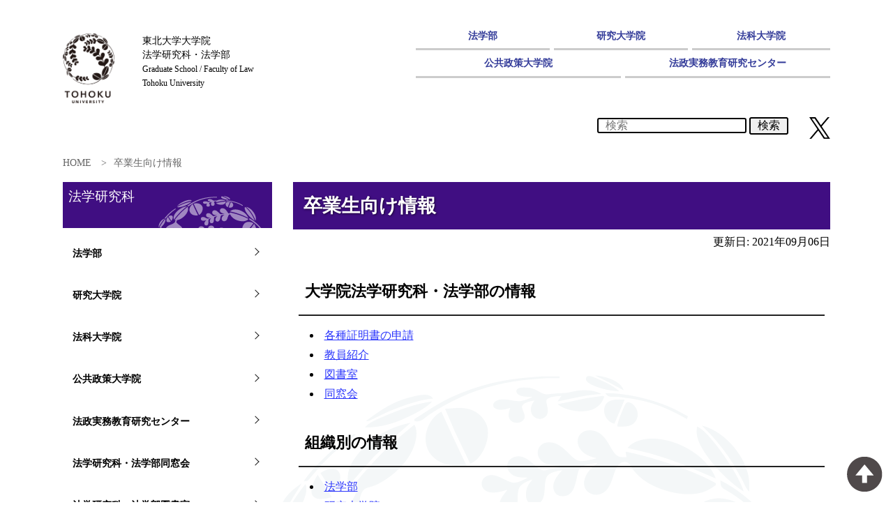

--- FILE ---
content_type: text/html; charset=UTF-8
request_url: https://www.law.tohoku.ac.jp/foralumni/
body_size: 12008
content:

<!DOCTYPE html>
<html lang="ja">
<head>
<title>卒業生向け情報｜東北大学　法学部</title>
<!-- etc meta -->
<meta charset="UTF-8">
<meta http-equiv="x-ua-compatible" content="ie=edge">

<script>
var getDevice = (function(){
    var ua = navigator.userAgent;
    if(ua.indexOf('iPhone') > 0 || ua.indexOf('iPod') > 0 || ua.indexOf('Android') > 0 && ua.indexOf('Mobile') > 0){
        return 'sp';
    }else if(ua.indexOf('iPad') > 0 || ua.indexOf('Android') > 0){
        return 'tab';
    }else{
        return 'other';
    }
})();
if( getDevice == 'sp' ){
    document.write('<meta name="viewport" content="width=device-width, viewport-fit=cover">');
}else if( getDevice == 'tab' ){
    document.write('<meta name="viewport" content="width=1100">');
}else if( getDevice == 'other' ){
    document.write('<meta name="viewport" content="width=device-width, viewport-fit=cover">');
}
</script>
<meta name="keywords" content="">
<meta name="description" content="">
<meta name="format-detection" content="telephone=no">
<meta property="og:locale" content="ja_JP">
<meta property="og:type" content="article">
<meta property="og:title" content="卒業生向け情報">
<meta property="og:site_name" content="東北大学　法学部">
<meta property="og:url" content="https://www.law.tohoku.ac.jp/">
<meta property="og:description" content="">
<meta property="og:image" content="https://www.law.tohoku.ac.jp/common/images/ogp.jpg">
<!-- css -->
<link rel="stylesheet" href="/common/css/ress.css">


<link rel="stylesheet" href="/common/css/law.css?20260131033930">

	

<link rel="stylesheet" href="/common/css/drawer.min.css">
<link rel="preconnect" href="https://fonts.googleapis.com">
<link rel="preconnect" href="https://fonts.gstatic.com" crossorigin>
<link href="https://fonts.googleapis.com/icon?family=Material+Icons" rel="stylesheet">
<link href="https://fonts.googleapis.com/css2?family=Hina+Mincho&family=M+PLUS+2:wght@100..900&family=Markazi+Text:wght@400..700&family=Mochiy+Pop+One&family=MuseoModerno:ital,wght@0,100..900;1,100..900&family=Newsreader:ital,opsz,wght@0,6..72,200..800;1,6..72,200..800&family=Yuji+Syuku&family=Zen+Kaku+Gothic+New&display=swap" rel="stylesheet">
<!-- js -->
<script src="/common/js/jquery-3.7.1.js"></script>
<script src="/common/js/jq.js"></script>
<script src="/common/js/iscroll.min.js"></script>
<script src="/common/js/bootstrap.min.js"></script>
<script src="/common/js/drawer.min.js"></script>
<script src="/common/js/setting.js"></script>
<script src="https://kit.fontawesome.com/7747fbbec7.js" crossorigin="anonymous"></script>

<script>
$(document).ready(function() {
  $('.drawer').drawer();
});
</script>
<!-- favicon -->
<link rel="icon" href="/common/images/favicon.png" type="image/vnd.microsoft.icon">
</head>

<body id="foralumni">

<header class="mainsize" id="pageTop">

<div class="headcontent">
    <a href="https://www.law.tohoku.ac.jp/"><div id="foralumni-url" alt="東北大学" class="logourl logotuniv-large"></div></a>
    <div class="sitename" style="color: #422161;"><a href="https://www.law.tohoku.ac.jp/">東北大学大学院<br>法学研究科・法学部<br><small>Graduate School / Faculty of Law<br>Tohoku University</small></a></div>
    <nav class="usergenre">
			<a href="https://www.law.tohoku.ac.jp/education/" class="ed">法学部</a>
			<a href="https://www.law.tohoku.ac.jp/graduate/" class="gr">研究大学院</a>
			<a href="https://www.lawschool.law.tohoku.ac.jp/" class="law">法科大学院</a>
			<a href="https://www.publicpolicy.law.tohoku.ac.jp/" class="pub">公共政策大学院</a>
			<a href="https://www.law.tohoku.ac.jp/rcaslp/" class="aslp">法政実務教育研究センター</a>
    </nav>
</div>

<div style="position:relative; float:right;margin-top: 20px; margin-left: 30px;">
	<a href="https://twitter.com/Tohoku_Univ_Law"><img src="/images/x-logo.svg" width="30px" /></a>
</div>
<div style="position:relative; float:right;margin-top: 20px;">
		<form method="get" id="searchform" action="https://www.law.tohoku.ac.jp">
<input type="text" name="s" id="s" placeholder="検索" value="" class="searchbox"/>
<button type="submit" class="searchbutton">検索</button>
</form></div>
<div style="position:relative; float:right;margin-top: 20px; margin-left:20px;margin-right:20px; width:150px;">
	<!--<a href="https://www.law.tohoku.ac.jp/sitemap/" class="sitemap">サイトマップ</a>-->
</div>
	
	</header>
<div class="mainsize">
<div id="breadcrumb" class="clearfix">
<ul>
<li><a href="https://www.law.tohoku.ac.jp/">HOME</a></li>
<li>卒業生向け情報</li>
</ul>
</div>
</div>

<link href="https://www.law.tohoku.ac.jp/staging/wp-content/themes/law/jq.css" rel="stylesheet">

<main>
<div class="mainsize" id="all_top">
	
	<div class="mainCol ">
	<div class="twinkle">
	<span class="mask">
		<h1 class="twinkle"><span>卒業生向け情報</span></h1>
	</span>
	</div>
<!--		<p class='alignright'>更新時刻: 2023年4月26日</p>-->
		<p class="entryDate alignright">更新日: 2021年09月06日</p>
			
		<section class="contentswrap">
		<article>

		
		
				<h2>大学院法学研究科・法学部の情報</h2>
<ul class="list-info-icon">
<li><a class="def" href="https://www.law.tohoku.ac.jp/education/ed_other/certification/">各種証明書の申請</a></li>
<li><a class="def" href="https://www.law.tohoku.ac.jp/staff/">教員紹介</a></li>
<li><a class="def" href="https://www.law.tohoku.ac.jp/education/ed_other/library/">図書室</a></li>
<li><a class="def" href="https://www.law.tohoku.ac.jp/alumni/">同窓会</a></li>
</ul>
<h2>組織別の情報</h2>
<ul class="list-info-icon">
<li><a class="def" href="https://www.law.tohoku.ac.jp/education/">法学部</a></li>
<li><a class="def" href="https://www.law.tohoku.ac.jp/graduate/">研究大学院</a></li>
<li><a class="def" href="https://www.lawschool.law.tohoku.ac.jp/">法科大学院</a></li>
<li><a class="def" href="https://www.publicpolicy.law.tohoku.ac.jp/">公共政策大学院</a></li>
<li><a class="def" href="https://www.law.tohoku.ac.jp/rcaslp/">法政実務教育研究センター</a></li>
</ul>
<h2>概要／研究活動／教育活動／国際活動・社会連携</h2>
<ul class="list-info-icon">
<li><a class="def" href="https://www.law.tohoku.ac.jp/education/ed_about/">概要</a></li>
<li><a class="def" href="https://www.law.tohoku.ac.jp/research/">研究活動</a></li>
<li><a class="def" href="https://www.law.tohoku.ac.jp/education/ed_about/ed_philosophy/">教育活動</a></li>
<li><a class="def" href="https://www.law.tohoku.ac.jp/ed_rsch/">国際活動・社会連携</a></li>
</ul>
<h2>その他</h2>
<ul class="list-info-icon">
<li><a class="def" href="https://www.law.tohoku.ac.jp/education/ed_other/ed_access/">お問い合わせ・アクセス</a></li>
<li><a class="def" href="https://www.law.tohoku.ac.jp/education/ed_other/ed_link/">リンク</a></li>
<li><a class="def" href="https://www.law.tohoku.ac.jp/ed_rsch/ed_rsch_resource/">研究リソース</a></li>
</ul>
<h3>寄付情報</h3>
<ul>
<li><a href="https://www.law.tohoku.ac.jp/fundraising/">法学教育研究支援基金</a></li>
</ul>
					
			


		
		</article>
		</section>
	<!-- //mainCol --></div>

<div class="subNav">
<h3>法学研究科</h3>
<h4><a href="https://www.law.tohoku.ac.jp/education/">法学部</a></h4>
<h4><a href="https://www.law.tohoku.ac.jp/graduate/">研究大学院</a></h4>
<h4><a href="http://www.law.tohoku.ac.jp/lawschool/">法科大学院</a></h4>
<h4><a href="http://www.publicpolicy.law.tohoku.ac.jp/">公共政策大学院</a></h4>
<h4><a href="https://www.law.tohoku.ac.jp/rcaslp/">法政実務教育研究センター</a></h4>
<h4><a href="https://www.law.tohoku.ac.jp/alumni/">法学研究科・法学部同窓会</a></h4>
<h4><a href="https://www.law.tohoku.ac.jp/education/ed_other/library/">法学研究科・法学部図書室</a></h4>
<h4><a href="https://www.law.tohoku.ac.jp/page-470/">入試情報</a></h4>
<h4><a href="https://www.law.tohoku.ac.jp/forstudents/">在学生向け</a></h4>
<h4><a href="https://www.law.tohoku.ac.jp/foralumni/">卒業生向け</a></h4>
<h4><a href="https://www.law.tohoku.ac.jp/forjurists/">法曹関係者、一般向け</a></h4>
<h4><a href="https://www.law.tohoku.ac.jp/research-student/">研究生、科目等履修生</a></h4>
<h4><a href="https://www.law.tohoku.ac.jp/eng/">English</a></h4>
</div>

</div>
</main>
<script src="https://www.law.tohoku.ac.jp/staging/wp-content/themes/law/law.js"></script> 

<section class="footinfo">
  <div class="footbanner mainsize">
    </div>
</section>

<footer class="mainsize">
  <div>

  </div>
  <div>
    <h3>ACCESS</h3>
    <div class="accessinfo col3">
      <section>
        <h4><span class="material-icons mi18 typo-main">place</span>川内南キャンパス（法学部・研究大学院）</h4>
        <img src="/common/images/foot-kawauchi.png" alt="川内南キャンパス（法学部・研究大学院） イメージ">
        <div>
          〒980-8576<br>
          仙台市青葉区川内27-1
          <p class="txt-space">
          東北大学大学院<br>
          法学研究科・法学部
          </p>
          <strong>教務係（入学試験、学生に関する窓口）</strong><br>
		<table class="list-box">
		<tbody>
		<tr><th class="w150 bg-blue">TEL：</th><th class="w650 bg-deepblue">022-795-6175</th></tr>
		<tr><th class="w150 bg-blue">MAIL：</th><th class="w650 bg-deepblue">law-kyom[@]grp.tohoku.ac.jp</th></tr>
		</tbody>
		</table>
	<br />
          <strong>総務企画係（その他に関する窓口）</strong><br>
		<table class="list-box">
		<tbody>
		<tr><th class="w150 bg-blue">TEL：</th><th class="w650 bg-deepblue">022-795-6173</th></tr>
		<tr><th class="w150 bg-blue">MAIL：</th><th class="w650 bg-deepblue">law-jm[@]grp.tohoku.ac.jp</th></tr>
		</tbody>
		</table>
			<br />
		<table class="list-box">
		<tbody>
		<tr><th class="w150 bg-blue">ACCESS MAP：</th><th class="w650 bg-deepblue"><a href="https://goo.gl/maps/xfoJJufwynciqiaZ7" class="GMP">[ Google Map ]</a>、
			<a href="https://www.tohoku.ac.jp/map/ja/?f=KW_C12" class="GMP">[ Campus Map ]</a>上のC12</th>
		</tr>
		</tbody>
		</table>
		</div>
      </section>
      <section>
        <h4><span class="material-icons mi18 typo-main">place</span>片平キャンパス（法科大学院・公共政策大学院）</h4>
        <img src="/common/images/foot-katahira.png" alt="片平キャンパス（法科大学院・公共政策大学院） イメージ">
        <div>
          〒980-8577<br>
          仙台市青葉区片平二丁目1-1          　
          <p class="txt-space">
          東北大学大学院<br>
          法学研究科・法学部
          </p>
          <strong>専門職大学院係（法科大学院、公共政策大学院に関する窓口）</strong><br>
		<table class="list-box">
		<tbody>
		<tr><th class="w150 bg-blue">TEL：</th><th class="w650 bg-deepblue">022-217-4945</th></tr>
		<tr><th class="w150 bg-blue">MAIL：</th><th class="w650 bg-deepblue">law-pro[@]grp.tohoku.ac.jp</th></tr>
		<tr><th class="w150 bg-blue">ACCESS MAP：</th>
		<th class="w650 bg-deepblue"><a href="https://goo.gl/maps/ZxvLbtEzvxCiqrD37" class="GMP">[ Google Map ]</a>、
			<a href="https://www.tohoku.ac.jp/map/ja/?f=KH_C07" class="GMP">[ Campus Map ]</a>上のC07</th>
		</tr>
		</tbody>
		</table>
		</div>
      </section>
    </div>
  </div>
  <!-- <p class="copyright ta-c">&copy; 2021-2026 <br class="spview">Graduate School / Faculty of Law, <br class="spview">Tohoku University. <br class="spview">All Rights Reserved.</p> -->
  <p class="copyright ta-c">&copy; 2020-2026 <br class="spview">Graduate School / Faculty of Law, <br class="spview">Tohoku University. <br class="spview">All Rights Reserved.</p>
</footer>
<p class="toTOP"><a href="#pageTop"><img src="/common/images/df_set/icon_arrow_up_50.png" alt="このページのTOPへ"></a><p>


</body>
</html>


--- FILE ---
content_type: text/css
request_url: https://www.law.tohoku.ac.jp/common/css/law.css?20260131033930
body_size: 60993
content:
/*
Theme Name: law
Author: K-SOCKET Inc.
Author URI: https://www.konp.co.jp/
Description: Wordpress original theme.
Version: 1.0
License: GNU General Public License v2 or later
License URI: http://www.gnu.org/licenses/gpl-2.0.html
Tags: blog, responsive
Text Domain: law
*/

:root {
  --main-bg-color: #EEE;
  --ed-color: #400e82;
  --gr-color: #960800;
  --ls-color: #9A6512;
  --pp-color: #1288BC;
  --jr-color: #0A880D;
  --misc-color: #FF5733;
  --fund-color: #947FFF;
;

  --ed-bgcolor: #ffffff;/*#eee3fc;*/
  --gr-bgcolor: #ffe7e6;
  --ls-bgcolor: #ffffcc;
  --pp-bgcolor: #ffffff;


  --ed-boxcolor: #f3ffcc;/*#fbe3fc;*/
  --gr-boxcolor: #fff4e6;
}

@import url('https://fonts.googleapis.com/css2?family=Sawarabi+Mincho&family=BIZ+UDPMincho:wght@400;700&family=Kosugi+Maru&family=Noto+Serif+JP&family=Yusei+Magic&family=Hina+Mincho&family=Shippori+Mincho&family=Yuji+Syuku&family=Zen+Antique&family=Newsreader:ital,opsz,wght@0,6..72,200..800;1,6..72,200..800?family=Ancizar+Serif:ital,wght@0,300..900;1,300..900&display=swap')

/* default */
html {line-height:2.3;-ms-text-size-adjust:100%;-webkit-text-size-adjust:100%;}/* letter-spacing:.3em; word-break: break-all; */
body {min-width:1100px;font-family: "ãƒ’ãƒ©ã‚®ãƒŽè§’ã‚´ ProN", "Hiragino Kaku Gothic ProN","ãƒ¡ã‚¤ãƒªã‚ª", Meiryo;box-sizing:content-box;-webkit-font-smoothing: antialiased;-moz-osx-font-smoothing: grayscale;}
a {color:#000;text-decoration:none;cursor:pointer;}
a:hover {color:#353D9A;}
a,a img,.home-course a::before {-webkit-transition: all .5s ease;-moz-transition: all .5s ease;-o-transition: all .5s ease;transition: all .5s ease;}
/* a img:hover {opacity:.6;} */
img {vertical-align:bottom;}
h1,h2,h3,h4,h5,h6 {line-height:1.4;}
h1 {width:96%;padding:2%;color:#fff;font-size:170%;background:#400e82;text-shadow: rgba(0, 0, 0, 0.6) 1px 1px 3px;}
h2 {margin:1.3em 0;padding:.6em;font-size:140%;border-bottom:2px solid #222;}
h3 {margin:1em 0;padding:.3em .6em;font-family: 'Sawarabi Mincho', sans-serif;font-size:130%;font-weight:normal;position:relative;background-color:#FFF;}
h4 {margin:.8em 0;}

body[id^="ed"]{background-color:var(--ed-bgcolor);}
body[id^="gr"]{background-color:var(--gr-bgcolor);}
body[id^="internationalprograms"]{background-color:var(--ed-bgcolor);}
body[id^="3plus2course"]{background-color:var(--ed-bgcolor);}
body[id^="global"]{background-color:var(--ed-bgcolor);}


/* ===== law customize */

#studyabroad,
#classwork-info,
#hopetoaboad,
#students_voluntary_activities,
#potal_for_student_support,
#studytohoku {background-color:var(--ed-bgcolor);}


.headcontent,.col2,.col3,.home-law,.tab-list,.listcol,.courselink,.tilelink {display:-webkit-box;display:-moz-box;display:-ms-flexbox;display:-webkit-flex;display:flex;align-items:flex-start;}

.hero-image{margin: 10px; padding:60px; border: solid 2px #554562;}
.hero-text{text-align:center; font-size:1.2rem;}

.event-image{margin: 50px; padding:30px; border: solid 2px #554562; background-color:FFDBED;}
.event-text{text-align:center; font-size:1.2rem;}

.listcol {margin:1em 0 0 0;padding:0 0 1em 0;border-bottom:1px solid #ddd;align-items:flex-start;}
.listcol:first-child {margin:0;}
.listcol:last-child {border-bottom:0;}

/* ---------- size */
.mainsize {width:1100px;margin:0 auto; overflow:hidden;}
.contentswrap {width:98%;margin:0 auto;padding:2em 0 0 0;}
.contentswrap p {margin:1.3em 0;}

/* ロゴ固定 */
.fixedlogo {
	background-image:url(http://www.law.tohoku.ac.jp/staging/wp-content/uploads/2021/09/Toh_J_L_P_K_tp.gif);
	background-repeat:  no-repeat;
	background-size: contain;
	opacity:0.1; 
	position: fixed;
	width: 30%;
	height: 30%;
	left: calc(50% - 30%/2);
    top: calc(50% - 30%/2);
	pointer-events: none;
	z-index:20;
}

body[id^="ed"] .fixedlogo {background-image:url(/common/images/mark_bg_ed.svg);opacity:0.3;}
body[id^="gr"] .fixedlogo {background-image:url(/common/images/mark_bg_gr.svg);opacity:0.3;}
body[id^="internationalprograms"] .fixedlogo {background-image:url(/common/images/mark_bg_ed.svg);opacity:0.3;}
body[id^="3plus2course"] .fixedlogo {background-image:url(/common/images/mark_bg_ed.svg);opacity:0.3;}
body[id^="global"] .fixedlogo {background-image:url(/common/images/mark_bg_ed.svg);opacity:0.3;}
#studyabroad .fixedlogo,
#classwork-info .fixedlogo,
#hopetoaboad .fixedlogo,
#students_voluntary_activities .fixedlogo,
#potal_for_student_support .fixedlogo,
#studytohoku .fixedlogo {background-image:url(/common/images/mark_bg_ed.svg);opacity:0.3;}


/* ---------- header */
header { position:relative; padding:3em 0 1.5em;}
.headcontent {position: relative;align-items:flex-start;}
.logotuniv {width:60px;height:auto;vertical-align:middle;}
.logourl{background-image: url(/common/images/logo-tuniv.png);}
.logourl[id^="ed"]{background-image: url(/common/images/Toh_E_M_N_RGB_463.gif);}
.logourl[id^="gr"]{background-image: url(/common/images/Toh_E_M_N_RGB_2243.gif);}
.logourl{ background-size: contain; background-repeat: no-repeat;}
.logotuniv-large {width:100px;height:100px;vertical-align:middle;}

.sitename {margin:0 .5em;padding:0 .5em;font-size:90%;line-height:1.4;}
.usergenre {position:absolute;top:-15px;right:0;width:600px;display:flex;flex-wrap:wrap; }
.usergenre a {display:block;margin:0 0 0 1%;padding:.6em .5em;box-sizing:border-box;border-bottom:3px solid #ccc;text-align:center;color:#353D9A;font-size:90%;font-weight:bold;}
.usergenre a:hover {background:#eee;}
.usergenre a.active {color:#fff;background:#353D9A;border-color:#353D9A;}
.usergenre a:nth-child(1),.usergenre a:nth-child(2) {width:32%;}
.usergenre a:nth-child(3) {width:33%;}.usergenre a:nth-child(4),
.usergenre a:nth-child(5) {width:49%;}

@media screen and (max-width: 668px) {
	header { position:relative; padding:1em 0 1em;}
	.headcontent { position: relative; flex-wrap: wrap;}
	.headcontent a img { margin-bottom: 10px;}
	.usergenre { box-sizing: border-box; position:relative;top:inherit;right:inherit; width: 100%; display: flex; flex-wrap: wrap;}
	.usergenre a{ display: block; width: 49%; box-sizing: border-box; margin: 0 0.5% ;}
	.usergenre a:nth-child(1),
	.usergenre a:nth-child(2) 	{ border-top:3px solid #ccc; }
	.usergenre a:nth-child(1) { width: 49%; border-top:3px solid #ccc; }
	.usergenre a:nth-child(2) { width: 49%; border-top:3px solid #ccc; }
	.usergenre a:nth-child(3) { width: 49%; }
	.usergenre a:nth-child(4) { width: 49%; }
	.usergenre a:nth-child(5) { width: 99%; }
	.sitename {margin-bottom:5px;}
}

/* ---------- breadcrumb */
#breadcrumb { margin-bottom: 16px;     letter-spacing: 0;}
#breadcrumb ul { margin-bottom: 10px; padding:0; list-style: none; color: #666;font-size: 14px; }
#breadcrumb li { float: left; margin-right:10px; }
#breadcrumb li:after {content: " >";}
#breadcrumb li:last-child:after {content: "";}
#breadcrumb li a{ display: inline-block; margin-right: 10px; text-decoration: none; color: #666; line-height: 1.2;}

@media screen and (max-width: 668px) {
	#breadcrumb { margin-bottom: 32px; }
}

/* ---------- home */
.keyvisual{margin-top: 1em;margin-bottom: 2em;}

.home-newsevent {width:680px;margin:0 50px 0 10px;}
.home-banner {width:360px;}
.home-course.blocknav a {background:url('/common/images/logo-hagi.png') bottom 5px right 5px no-repeat;background-size:10%;}
.home-course a::before {
    content: "";
    top: 0;
    right: 0;
    border-style: solid;
    border-width: 0 70px 70px 0;
    border-color: transparent #ccc transparent transparent;
    position: absolute;}
.home-course a:hover::before {border-color: transparent var(--ed-color) transparent transparent;}
.home-course a.gr:hover::before {border-color: transparent var(--gr-color) transparent transparent;}
.home-course a.ls:hover::before {border-color: transparent #d6981c transparent transparent;}
.home-course a.pp:hover::before {border-color: transparent #25acf5 transparent transparent;}
.home-course a.adm:hover::before {border-color: transparent #c4d700 transparent transparent;}
.home-course a.jr_east:hover::before {border-color: transparent #008803 transparent transparent;}
.home-course a.ura_kawauchi:hover::before {border-color: transparent #e8fed8 transparent transparent;}
.home-course a.tu:hover::before {border-color: transparent #000 transparent transparent;}

.home-course a::after {
	content: "";
	top: 13px;
	right: 13px;
	width: 10px;
	height: 10px;
	border-top: 2px solid #fff;
	border-right: 2px solid #fff;
	position: absolute;
}

/* ---------- content */
main .mainsize{background: url("/common/images/mark_bg.svg") no-repeat right bottom;}
body[id^="ed"] main .mainsize{background: url("/common/images/mark_bg_ed.svg") no-repeat right bottom;}
body[id^="gr"] main .mainsize{background: url("/common/images/mark_bg_gr.svg") no-repeat right bottom;}

.mainsize:before,.mainsize:after {content: "";display:table;}
.mainsize:after {clear: both;}
.mainsize {*zoom: 1;}
.mainsize img{ max-width: 100%; height: auto;}
.mainsize ul,.mainsize ol{ padding-left: 2em;}

/* .subNav{width: 300px; float: left; margin-right: 30px; margin-bottom: 40px; }
.subNav h3{ margin: 0 0 2px; padding: 8px 8px 32px; background: url("/common/images/mark_hagi_wht.png") no-repeat right 20px;background-color: #400e82; color: #fff; }
.subNav h4{ margin: 0 0 2px; padding: 12px 8px; border: 1px solid #400e82; color: #400e82;  }
.subNav h4 a{ color: #400e82;  }
.subNav ul{ list-style: none; padding: 6px 8px 8px;}
.subNav ul li{ border-top: 2px solid #400e82;}
.subNav ul ul{ padding-left: 1em;}
.subNav ul ul li{ border-top: 1px solid #400e82;}
.subNav ul li a{ display: block; padding: 8px 0;}
.subNav a:hover{ opacity: 0.7; } */


.mainCol{ width:770px;min-height:400px;float:right; overflow: hidden; padding-bottom: 40px;}
.mainCol a { padding:.1em .3em;text-decoration: underline; color: #2A35FC;display:inline-block;-webkit-transition: all .5s ease;-moz-transition: all .5s ease;-o-transition: all .5s ease;transition: all .5s ease;}
.mainCol a:hover { color:#09b0ed; }
.mainCol h2 {margin:1em 0 .6em 0;padding:.8em .4em;border-bottom:2px solid #222;}
.mainCol h3 {margin:1em 0 .6em 0; padding: .5em .8em; border:1px solid #222; font-weight: bold;  font-family:"ãƒ’ãƒ©ã‚®ãƒŽè§’ã‚´ ProN", "Hiragino Kaku Gothic ProN","ãƒ¡ã‚¤ãƒªã‚ª", Meiryo;}
.mainCol h4 {margin:1em 0 .6em 0; padding: .2em; border-bottom:1px solid #222;  }
.mainCol h5 {margin:1em 0 .6em 0; padding: .2em 0 .2em .6em ; border-left:8px solid #222;  }

@media (max-width: 668px) {
	.mainCol{ width:  100%; float: none; }
	.subNav{width: 100%; float: none; margin-right: inherit; margin-top: 60px; }
}

/* -------- eventList */
.eventList{}
.eventList .item{ padding-top: 20px; border-top: 1px solid #ddd;}
.eventList .item::before,
.eventList .item::after {	content: " ";	display: table;}
.eventList .item::after {	clear: both;}
.eventList .item {	*zoom: 1;}
.eventList .item .img{ float: left; margin:0 30px 15px 0;}
.eventList .item .txt{ overflow: hidden;}
.eventList .item .txt h3 { margin:0 0 18px; padding: 0; border:0; font-size: 20px; }
.eventList .item .txt p { margin:0 0 8px; }
.eventList p.date {line-height:1.4;}

.event-tags .tag{ display: inline-block; padding: 2px 8px; font-size: 12px; color: #fff; }

@media (max-width: 668px) {
	.eventList .item .img{ float: none; margin:0 auto 15px ; text-align: center;}
}

/* -------- alumnibloglist */
.blogDate{margin-bottom: 1em;}

/* -------- entryPage */
.entryHeader{ margin-bottom: 30px;}
.entryHeader .entryDate{ text-align: right;}
.eventSpec{ margin-bottom: 30px; }
.eventSpec .entryMainIMG{text-align: center;}
.entryHead .date {padding:.3em .6em;color:#fff;font-size:12px;line-height:1.6;background:#000;}
.entryTtl p {line-height:1.6;}

/* ---------- footer */
.courselist,.footinfo  {font-size:85%;}

footer {padding:2em 0;}
.footinfo {margin:2em 0 0 0;padding:2em 0;background:#DEE8F5;}
.footbanner {text-align:center;}
.footbanner a {margin:.35em;border:1px solid #004996;display:inline-block;}
.footbanner a img{vertical-align:bottom;}

.accessinfo section {width:48%;margin:1%;}
.accessinfo section img {width:100%;height:auto;}

.GMP { color:#74b5e4;}
.GMP a:hover { color: #dd5b9c; }

.copyright{margin:2em 0 0 0; font-size:85%;letter-spacing:.1em;}

.toTOP{ position: fixed; margin: 0; bottom: 15px; right: 15px; cursor: pointer;}

/*===============================================
   å„ãƒˆãƒƒãƒ—ãƒšãƒ¼ã‚¸
===============================================*/
#head-link-ed h1,
#rcaslp h1,
#education h1
{ width: 100%; margin-bottom: 15px; padding:2% 2% 100px; background: url("/common/images/mark_hagi_wht@2x.png") no-repeat right bottom #400e82;}
#head-link-ed:hover{transition: 0.5s; opacity:0.5;}

#head-link-gr h1,
#gr_top h1,
#graduate h1,
#gr_admission h1,
#gr_forstudents h1
{ width: 100%; margin-bottom: 15px; padding:2% 2% 100px; background: url("/common/images/mark_hagi_wht@2x.png") no-repeat right bottom #960800;}
#head-link-gr:hover{transition: 0.5s; opacity:0.5;}

/*===============================================
   ãƒ‘ãƒ¼ãƒ„
===============================================*/
/* ---------- shadow */
.swiper-container,.swiper-events,.blocknav a:hover,.infobox,.infobox span.tag,.courseframe {-moz-box-shadow: 0px 0px 5px 3px rgba(0, 0, 0, 0.1);-webkit-box-shadow: 0px 0px 5px 3px rgba(0, 0, 0, 0.1);-ms-box-shadow: 0px 0px 5px 3px rgba(0, 0, 0, 0.1);box-shadow: 0px 0px 5px 3px rgba(0, 0, 0, 0.1);}

/* ---------- option */
.listlink a {line-height:1.6;}

.importantinfo {margin:2em 2em 2em ; padding:0;line-height:1.6;border:2px solid #CE312A;position:relative;}
.importantinfo article{ border-bottom: 1px solid #CE312A; padding-bottom: 15px; margin-bottom: 15px; }
.importantinfo article:last-child{ border-bottom: 0; margin-bottom: 0;}

.impinfoname {top:0;right:0;padding:.5em 2em;color:#fff;font-size:90%;font-weight:bold;background:#CE312A;position:absolute;text-shadow: rgba(0, 0, 0, 0.6) 1px 1px 3px;}
.impinfodata {margin:2.8em .8em .8em .8em;}
.impinfotitle {color:#CE312A;font-weight:bold;}
.importantinfo a {padding:.6em .1em .6em 1.5em;text-decoration:underline;display:inline-block;position:relative;}
.importantinfo a::before {content:"\e876";top:.35em;left:0;font-size:120%;font-family:'Material Icons';position:absolute;}

.tilelink a {width:26%;margin:1%;padding:2.5%;border-bottom:2px solid #353D9A;background:linear-gradient(to right, #353D9A 50%, #fff 50%);background-size:200% 100.5%;background-position:right bottom;display:block;position:relative;-webkit-transition: all .3s ease;-moz-transition: all .3s ease;-o-transition: all .3s ease;transition: all .3s ease;}
.tilelink a:hover {color:#fff;background-position:left bottom;}

.listlink a {padding:1em 2em 1em 1em;border-bottom:1px solid #353D9A;display:block;position:relative;}
.listlink a:last-child {border-bottom:0;}
.listlink a::after {
	content: " ";
	top: 40%;
	right: 20px;
	width: 10px;
	height: 10px;
	border-top: 1px solid #353D9A;
	border-right: 1px solid #353D9A;
	-webkit-transform: rotate(45deg);
	transform: rotate(45deg);
	-ms-transform: rotate(45deg);
	position: absolute;}

.readmore {bottom:5px;right:0;padding:.2em 0 .2em .8em;border-left:3px solid #000;position:absolute; font: 1rem 'Kaisei Tokumin'; font-weight: 800;}
.readmore span {display:inline-block;}
.readmore::after {
    content: " ";
    top: 33%;
    left: 0;
    border-width: 3px;
    border-style: solid;
    border-color: transparent  transparent transparent #000;
    position: absolute;}

.readmoreBtn { margin-bottom: 8px; text-align: right;}
.readmoreBtn a { display: inline-block; padding:.2em 0 .2em .8em;font-size:80%;border-left:3px solid #000;}

.blocknav a {margin:0 0 1em 0;padding:2em 1em;line-height:1.4;border:1px solid #ccc;display:block;position:relative;}

.tabtrigger button {margin:0 .3em;padding:1em;font-size:90%;border-top:1px solid #ddd;border-right:1px solid #ddd;border-left:1px solid #ddd;border-bottom:1px solid #ddd;}
.tabcontent.infobox {margin-top:0; background-color:#FFF;}
.tab.is-active {color:#fff;-webkit-transition: all .3s ease;-moz-transition: all .3s ease;-o-transition: all .3s ease;transition: all .3s ease;}
.tab.is-active.law {background:#400e82;}
.tab.is-active.ls {background:#d6981c;}
.tab.is-active.pp {background:#25acf5;}
.tab.is-active.adm {background:#c4d700;}
.tab.is-active.press {background:#74a64c;}
.tab.is-active.all {background:#333;}
.tabcontent {display:none;}
.tabcontent.is-show {display:block;}

.infobox {width:94%;margin:1em 0 2em 0;padding:3%;position:relative;}
.infobox.addtag {margin:2.6em 0 2em 0;}
.infobox span.tag {top:-2.2em; left:0; padding:.2em .5em; color:#fff; font-size:90%; font-weight:bold; background:#18A4C6; display:block; position:absolute;}
.infobox a { text-decoration: underline;}
/*
.infobox a {margin-top:1em;display:block; text-decoration: underline;}
.infobox a:first-child {margin-top:0;}
*/

.notfound {margin:5em 0;font-size:150%;text-align:center;line-height:1.6;}
.text404 {font-size:300%;}

.posttitle {display:block;}

.typo-main {color:#440B9F;}
.typo-bold {font-weight:bold;}
.typo-gf1 {font-family: 'Sawarabi Mincho', sans-serif;}
.typo-large {font-size:150%;}

.bgc-law {background:#400e82;}
.bgc-ls {background:#d6981c;}
.bgc-pp {background:#25acf5;}
.bgc-adm {background:#c4d700;}
.bgc-other {background:#333;}

.ta-l {text-align:left;}
.ta-c {text-align:center;}
.ta-r {text-align:right;}
.txt-halfspace {margin-left:.7em;}
.txt-space {margin-left:1.3em;}

.pagenation {margin:1em 0;text-align:center;}
.pagenation a,
.pagenation span {
	margin:0 .3em 0 0;
	padding:0 .6em;
	color:#fff;
	font-size:90%;
	text-align:center;
	background:#063;
	border:2px solid #063;
	text-decoration:none;
	display:inline-block;
	-webkit-border-radius: 5px;-moz-border-radius: 5px;border-radius: 5px;
}
.pagenation a:hover,.pagenation span.current {color: #063;background:#fff;border:2px solid #063;}
.pagenation span.dots {color: #063;background:#fff;border:none;}

/* ---------- material-icons */
.material-icons {margin:-.18em .1em 0 .1em;vertical-align:middle;}
.material-icons.box {padding:.2em;color:#fff;border:1px solid #fff;vertical-align:top;}
.material-icons.no_mr {margin-right:0;}
.mi14 {font-size:14px!important;}
.mi18 {font-size:18px!important;}
.mi24 {font-size:24px!important;}
.mi36 {font-size:36px!important;}

/* ---------- clear */
.txt-indent-clear {
	text-indent: -9999px;
	white-space: nowrap;
	overflow: hidden;}

.clearfix::before,
.clearfix::after {	content: " ";	display: table;}
.clearfix::after {	clear: both;}
.clearfix {	*zoom: 1;}

/* ===== wp css */
.has-text-align-center {text-align:center;}
.has-text-align-right {text-align:right;}

/* ===== drawer customize */
.drawer-navbar {padding:3em 0;}
.drawer-menu-item,.drawer-dropdown-menu-item {font-size:14px;}
.drawer-menu-item {font-weight:bold;}
.drawer-dropdown-menu li {padding:.8em;}
.drawer-dropdown-menu-item {line-height:1.6!important;border-bottom:1px solid #fff;}
.drawer-brand{line-height:1.4!important;font-weight:normal!important;text-align:left;}

/* ===== swiper customize */
.swiper-container{overflow:hidden;position:relative;}
.keyvisual .swiper-container {height:600px;}
.swiper-wrapper {width:100%;display:flex;position:relative;box-sizing:content-box;}
.swiper-slide {flex-shrink:0;position:relative;}
.swiper-slide img {width:100%;height:auto;vertical-align:bottom;}
.home-newsevent .swiper-slide img {border:1px solid #ccc;}
.swiper-events {margin:0 0 2em 0;overflow:hidden;}
.swiper-events .swiper-slide {margin:1em 0;-webkit-box-pack: center;-ms-flex-pack: center;-webkit-justify-content: center;justify-content: center;-webkit-box-align: center;-ms-flex-align: center;-webkit-align-items: center;align-items: center;}
.swiper-events .swiper-slide h4 {margin:0;}
.swiper-events .swiper-slide span {line-height:1.4;display:block;}
.swiper-events .swiper-slide img {width:100%;height:auto;}

.event-title,.event-date {margin:.3em 0;padding:.3em 0; }
.event-title {border-bottom:2px solid #000;}

.swiper-events .event-tags {position:absolute;top:0;left:0; width:100%; display:block;color:#fff;font-size:80%;font-weight:bold;}
	.swiper-events .event-tags .tag{ display: inline-block; padding:.5em .8em;}
	.event-tags .education{background:#222222;}/* æ³•å­¦éƒ¨ */
	.event-tags .graduate{background:#893B39;}/* ç ”ç©¶å¤§å­¦é™¢ */
	.event-tags .lawschool{background:#FF7A01;}/* æ³•ç§‘å¤§å­¦é™¢ */
	.event-tags .publicpolicy{background:#00218C;}/* å…¬å…±æ”¿ç­–å¤§å­¦é™¢ */


.event-date {top:2.5em;left:0;padding:.3em;color:#fff;font-size:80%;background:rgb(30,30,30,80%);position:absolute;}
.event-closedate {font-size:80%;}

/* ===== responsive */
.pcview {display:block;}
.spview {display:none;}
@media screen and (max-width: 668px) {
	.pcview {display:none;}
	.spview {display:block}

    body {min-width:100%;}
    img {max-width:100%;height:auto;}
    h1 {font-size:150%;}
    h1 {width:94%;padding:3%;font-size:150%;}
    h2 {font-size:140%;}
    h3 {font-size:130%;}

    .col2,.col3,.courselink,.tilelink {display:block;}
    .mainsize {width:96%;}

    .home-newsevent,.home-banner {width:98%;margin:0 60px 0 0;}
    .home-newsevent {margin:4px;}
    .home-course.blocknav a {background-size:8%;}
    .home-course a::before {border-color: transparent #400e82 transparent transparent;}
    .home-course a.ls::before {border-color: transparent #d6981c transparent transparent;}
    .home-course a.pp::before {border-color: transparent #25acf5 transparent transparent;}
    .home-course a.adm::before {border-color: transparent #c4d700 transparent transparent;}
	
    .footbanner a {width:45%;height:auto;}
    .accessinfo section {width:100%;margin:1em 0 0 0;}

    .tilelink a {width:88%;height:auto!important;margin:1%;padding:5%;color:#353D9A;background:#fff;display:block;position:relative;-webkit-transition: all .3s ease;-moz-transition: all .3s ease;-o-transition: all .3s ease;transition: all .3s ease;}
    .tilelink a:hover {color:#353D9A;}

    .listlink a:hover {color:#222;}

    .readmore {padding:.15em 0 .15em .8em;}

    .tabtrigger {text-align:center;}
    .tabtrigger button {width:23%;margin:.1em;border-bottom:1px solid #ddd;}
    .tabtrigger button:nth-child(4),.tabtrigger button:nth-child(5) {width:32%;}

    .keyvisual .swiper-container {height:auto; padding:0;}
    .swiper-container,.swiper-slide {width:100%;}
    .swiper-container img {width:100%;}
}


/* ============================================
     contentswrap settings
   ============================================ */
/* ----- WordPress aligns  */
.alignleft{ float: left; margin: .5em 1em .5em 0; }
.alignright{ float: right; margin: .5em 0 .5em 1em;}
.alignleft,.alignright{ max-width: 47%; box-sizing: border-box;}
.aligncenter {  margin: .5em auto 1em auto; text-align: center;}

@media (max-width: 668px) {
	.alignleft,.alignright{ float: none; max-width: 100%;height:auto; margin: 1em auto 1em auto; display:block;}
}

/* ----- WordPress wp-block-image  */
.wp-block-image figure{ text-align: center;}
.wp-block-image figcaption{ font-size: 80%; color: #666;}

/* ----- WordPress wp-block-separator  */
hr.wp-block-separator {  display: block; height: 1px; border: 0; border-top: 1px solid #ccc; margin: 1em 0; padding: 0;} 

/* ----- WordPress has-inline-color  */
.has-inline-color.has-black-color{ color:#000000 !important; } /* é»’ */
.has-inline-color.has-cyan-bluish-gray-color{ color:#ABB8C3 !important; } /* ã‚°ãƒ¬ãƒ¼ */
.has-inline-color.has-white-color{ color:#FFFFFF !important; } /* ç™½ */
.has-inline-color.has-pale-pink-color{ color:#F88EA7 !important; } /* ãƒ”ãƒ³ã‚¯ */
.has-inline-color.has-vivid-red-color{ color:#D0332D !important; } /* èµ¤ */
.has-inline-color.has-luminous-vivid-orange-color{ color:#FF6D00 !important; } /* ã‚ªãƒ¬ãƒ³ã‚¸ */
.has-inline-color.has-luminous-vivid-amber-color{ color:#FABC01 !important; } /* ç¥ç€ */
.has-inline-color.has-light-green-cyan-color{ color:#77DCB5 !important; } /* è–„ã„ã‚°ãƒªãƒ¼ãƒ³ã‚·ã‚¢ãƒ³ */
.has-inline-color.has-vivid-green-cyan-color{ color:#00D185 !important; } /* é®®ã‚„ã‹ãªã‚°ãƒªãƒ¼ãƒ³ã‚·ã‚¢ãƒ³ */
.has-inline-color.has-pale-cyan-blue-color{ color:#90CFFC !important; } /* æ·¡ã„ã‚·ã‚¢ãƒ³ãƒ–ãƒ«ãƒ¼ */
.has-inline-color.has-vivid-cyan-blue-color{ color:#248FE3 !important; } /* é®®ã‚„ã‹ãªã‚·ã‚¢ãƒ³ãƒ–ãƒ«ãƒ¼ */
.has-inline-color.has-vivid-purple-color{ color:#A149E0 !important; } /* é®®ã‚„ã‹ãªãƒ‘ãƒ¼ãƒ—ãƒ« */

/* ============================================
     widget
   ============================================ */

/* ãƒªãƒ³ã‚¯ç„¡åŠ¹ */
a.noLink,
.noLink a{ pointer-events: none; opacity: 0.4; }
.noLink::after{ content: " ※停止中"; }

/* ------- floatClear
<div class="floatClear"><!-- å·¦å³å¯„ã›ã‚’ã‚¯ãƒªã‚¢ãƒ¼ --></div>
*/
.floatClear{ height: 1px; clear: both;}

/* ------- table class */
.tblBdr01{ border-top: 3px solid #ccc; }
.tblBdr01 th,
.tblBdr01 td{ border-bottom: 1px solid #ccc; padding: 5px 15px; text-align: left; vertical-align: top;}
.tblBdr01 th{ white-space: nowrap; }

/* ------- li2btn  ãƒªã‚¹ãƒˆã‚’ãƒœã‚¿ãƒ³ã®ã‚ˆã†ã«è¦‹ã›ã‚‹ */
.mainsize .li2btn ul,
.mainsize ul.li2btn { display: flex; flex-wrap: wrap; margin: 0; padding: 0; list-style: none; }
.mainsize .li2btn li { margin: 0 1% 16px; padding: 0; width: 48%; box-sizing: border-box; }
.mainsize .li2btn li a{ display: block; background: url("/common/images/df_set/navigate-wh-right.png") no-repeat right center #fff; background-size: 24px; padding: 15px 35px 15px 15px;border: 2px solid #000;  border-radius: 5px; color: #222; text-decoration: none;}
.mainsize .li2btn li a:hover{ background-color:#ffe200; color:#e60012; transition-duration:0.5s; }

@media (max-width: 668px) {
	.mainsize .li2btn li { width: 100%;}
	
}

/* ------- list-box */
/* .list-box { font-size: 90%; word-break: normal; -ms-word-break: normal; border-collapse: collapse; border-spacing: 0;}
  .list-box tr {    border-bottom: 1px dotted #ddd; }
  .list-box th {    padding: 5px; border-bottom: 1px dotted #ddd;}
  .list-box td {    padding: 5px; border-bottom: 1px dotted #ddd;}
  .list-box .w50 {    width: 50px; }
  .list-box .w58 {    width: 58px; }
  .list-box .w100 {    width: 100px; }
  .list-box .w130 {    width: 130px; }
  .list-box .w150 {    width: 150px; }
  .list-box .w200 {    width: 200px; }
  .list-box .w242 {    width: 242px; }
  .list-box .w250 {    width: 250px; }
  .list-box .w300 {    width: 300px; }
  .list-box .w350 {    width: 350px; }
  .list-box .w400 {    width: 400px; }
  .list-box .w450 {    width: 450px; }
  .list-box .w500 {    width: 500px; }
  .list-box .w550 {    width: 500px; }
  .list-box .w600 {    width: 600px; }
  .list-box .w630 {    width: 630px; }
  .list-box .w650 {    width: 650px; }
  .list-box .w680 {    width: 680px; }
  .list-box .w700 {    width: 700px; }
  .list-box .w800 {    width: 800px; }
  .list-box .bg-blue {    background: #f0f8ff; }
  .list-box .bg-deepblue {    background: #a7c1d8; }
  .list-box .bg-orange {    background: #f64; }
  .list-box .bg-gray {    background: #eee; }
  .list-box .bg-pink {    background: #ffeaf4; }
  .list-box .bg-lightgray {    background: #f9f9f9; }
  .list-box .bg-lightyellow {    background: #fefff0; }
  .list-box .side-border {    border-right: 1px dotted #ddd;  }
.list-box-border {  border: 1px solid #ddd;} */
@media (max-width: 668px) {
  .list-box .w50,
  .list-box .w58,
  .list-box .w100,
  .list-box .w130,
  .list-box .w150,
  .list-box .w200,
  .list-box .w242,
  .list-box .w250,
  .list-box .w300,
  .list-box .w350,
  .list-box .w400,
  .list-box .w450,
  .list-box .w500,
  .list-box .w550,
  .list-box .w600,
  .list-box .w630,
  .list-box .w650,
  .list-box .w680,
  .list-box .w700,
  .list-box .w800 {width: 100%; margin:0 auto;}
}

/* ------- gblMsgList */
.gblMsgList .item{ margin-bottom: 1em; padding: 8px; border: 3px solid #ccc; }
	.gblMsgList .item::before,
	.gblMsgList .item::after {	content: " ";	display: table;}
	.gblMsgList .item::after {	clear: both;}
	.gblMsgList .item {	*zoom: 1;}
.gblMsgList .item p{ margin: 0;}
.gblMsgList .item .photo{ float: left; margin-right: 30px;}
.gblMsgList .item .data-name{ font-size: 150%; font-weight: bold;}

@media (max-width: 668px) {
	.gblMsgList .item .photo{ float: none; margin-right: inherit; text-align: center;}
	
}

a:focus {    outline:1px dotted #999;}

/* ------- è¨˜äº‹æ¤œç´¢ãƒœã‚¿ãƒ³ã¾ã‚ã‚Š */
.btnForm{margin-bottom: 64px;}
.btnForm input{ display:none; }
.btnForm input + label{ display: inline-block; margin-bottom: 5px; padding: 2px 16px; border: 2px solid #400e82; border-radius: 30px; text-align: center; font-size: 14px;color:#400e82;}
.btnForm .all input + label{ border-radius: 3px;}
.btnForm input:checked + label{ background-color: #400e82; color: #fff;}

.btnForm a{display: inline-block; padding-left: 20px; background: url("/common/images/df_set/listhead_yellow.png") no-repeat left center;}

.newsSelecter{ margin-bottom: 10px;}

/* ------- è¨˜äº‹ãƒªã‚¹ãƒˆ */
.newsListSec{ position: relative;}
.mainsize ul.newsList{ padding: 0; border-top:1px solid #ddd; list-style: none;}
.mainsize ul.newsList li{ margin: 0; padding: 5px 5px; border-bottom:1px solid #ddd;}

.mainsize ul.newsList li .entryHead{ letter-spacing: 0;}
.mainsize ul.newsList li .date{ display: inline-block; margin-right: 15px;}
.mainsize ul.newsList li .grps{ display: inline-block; }

.mainsize ul.newsList .grpIco{display:inline-block;padding:3px 10px; font-size: 12px; line-height: 1.2; }
	.mainsize ul.newsList .grpIco.education{ background-color: #222222; color: #fff; } /* æ³•å­¦éƒ¨ */
	.mainsize ul.newsList .grpIco.graduate{  background-color: #893B39; color: #fff; } /* ç ”ç©¶å¤§å­¦é™¢ */
	.mainsize ul.newsList .grpIco.lawschool{ background-color: #FF7A01; color: #fff; } /* æ³•ç§‘å¤§å­¦é™¢ */
	.mainsize ul.newsList .grpIco.publicpolicy{ background-color: #00218C; color: #fff; } /* å…¬å…±æ”¿ç­–å¤§å­¦é™¢ */
	.mainsize ul.newsList .grpIco.admission{ background-color: #c4d700; color: #fff; }
	.mainsize ul.newsList .grpIco.alumni{ background-color: #4b6251; color: #fff; }
	.mainsize ul.newsList .grpIco.press{ background-color: #74a64c; color: #fff; }
	.mainsize ul.newsList .grpIco.event{ background-color: #f29c97; color: #fff; }
	.mainsize ul.newsList .grpIco.rcaslp{ background-color: #888; color: #fff; } /* å…¬å…±æ”¿ç­–å¤§å­¦é™¢ */
	.mainsize ul.newsList .grpIco.english{ background-color: #ffffbf; color: #000; } 
	.mainsize ul.newsList .grpIco.recruit{ background-color: #f5f5f5; color: #3e1485; border: solid 1px #000; } 
	.mainsize ul.newsList .grpIco.archive{ background-color: #f5f5f5; color: #3e1485; border: solid 1px #000; } 
	.mainsize ul.newsList .grpIco.fixed{ background-color: #ce312a; color: #FFF; } 

/* ------- åŒçª“ä¼šãƒ¡ãƒ¼ãƒ«ãƒ•ã‚©ãƒ¼ãƒ  */
.alumni-form { letter-spacing: 0; }
.alumni-form input{ border: 1px solid #ccc;}
.alumni-form .tblBdr01 td{ padding-top: 16px; padding-bottom: 16px; }

.alumni-form .obj-center{ text-align: center;}

/* ------- ãƒšãƒ¼ã‚¸é€ã‚Š CSS */
.pagenavi{padding:27px 0; font-size:12px; font-weight:bold; line-height:1;}
.pagenavi a,
.pagenavi span{ display:block;float:left;padding:8px 16px;margin-left:5px;margin-bottom:5px;
	 background:#400e82;text-decoration:none;color:#FFF;transition: all 0.3s;
	 /* border-radius:3px; -moz-border-radius:3px;-webkit-border-radius:3px; */}
.pagenavi a:hover{ opacity: 0.7;}
.pagenavi span{border:1px solid #400e82;background-color:#FFF;color:#400e82;}


/* add 210624 */
li {line-height:1.6;vertical-align:top;}

.listdata p,.law-message p,.list-box,.linkbtn,.tilenav a,.subNav {line-height:1.6;}

.imgcol {display:-webkit-box;display:-moz-box;display:-ms-flexbox;display:-webkit-flex;display:flex;align-items:flex-start;}

.list-box {width:100%;border-collapse:collapse;}
.list-box th,.list-box td {padding:1%;border:1px solid #ddd;}
.list-box.td2 td:nth-child(1) {width:28%;font-size:90%;font-weight:bold;}
.list-box.td2 td:nth-child(2) {width:72%;}
.list-box td:nth-child(odd) {background:#e9f7f6;}
.list-box.col2th th:nth-child(1) {background:#f0f8ff;}
.list-box.col2th th:nth-child(2) {background:#a7c1d8;}

.law-message p {margin:0;padding:0 .5em;}
.law-message p span {font-size:150%;font-weight:bold;display:block;}

.btnnav {margin:1em 0;padding:1.8em .5em .5em .5em;border:1px solid #004fa3;background:#f0f5f7;position:relative;}
.btnnav span {top:0;left:0;width:98%;padding:1%;color:#fff;font-size:90%;background:#004fa3;display:block;position:absolute;}
.btnnav a {margin:.3em;padding:.3em 1em;font-size:90%;background:#fff;display:inline-block;-moz-box-shadow: -1px 0px 15px 5px rgba(0, 0, 0, 0.1);-webkit-box-shadow: -1px 0px 15px 5px rgba(0, 0, 0, 0.1);-ms-box-shadow: -1px 0px 15px 5px rgba(0, 0, 0, 0.1);box-shadow: -1px 0px 15px 5px rgba(0, 0, 0, 0.1);}

.tilenav a {margin:.5%;padding:2em;border:1px solid #ddd;background:#fff;display:block;position:relative;}
.tilenav a::before {
    content: " ";
    top: 0;
    right: 0;
    border-style: solid;
    border-width: 0 20px 20px 0;
    border-color: transparent #ccc transparent transparent;
    position: absolute;}
.tilenav a:hover::before{border-color: transparent #400e82 transparent transparent;}

.listdata p {margin:.8em 0;padding:.6em .3em .6em 1.3em;border-bottom:1px solid #ddd;position:relative;}
.listdata p::before {content:"\ef42";top:10px;left:0;font-family:'Material Icons';position:absolute;}
.listdata p:last-child {border-bottom:0;}

.linkbtn {padding:.6em .9em!important;background:linear-gradient(transparent 65%, yellow 35%);display:inline!important;text-decoration:none!important;}

.subNav {width:300px;margin:0 30px 0 0;padding-bottom:40px;font-size:90%;float:left;}
.subNav h3 { margin: 0 0 2px; padding: 8px 8px 32px; background: url("/common/images/mark_hagi_wht.png") no-repeat right 20px;background-color: #400e82; color: #fff; }
#gr_top .subNav h3,
#graduate .subNav h3,
#gr_admission .subNav h3,
#gr_forstudents .subNav h3{ margin: 0 0 2px; padding: 8px 8px 32px; background: url("/common/images/mark_hagi_wht.png") no-repeat right 20px;background-color: #960800; color: #fff; }
.subNav h4 a {padding:1em;display:block;position:relative;}
.subNav h4 a::after {
	content: "";
	top: 38%;
	right: 20px;
	width: 7px;
	height: 7px;
	border-top: 1px solid #222;
	border-right: 1px solid #222;
	-webkit-transform: rotate(45deg);
	transform: rotate(45deg);
	-ms-transform: rotate(45deg);
	position: absolute;}
.subNav h4 a.active {color:#353D9A;}
.subNav h4 a:hover {background-color: #eee; transition-duration:0.5s;}
.sublinks{ margin-left: 1em;}
.sublinks a {margin:0 0 0 2em;padding:1em;border-left:2px solid #ddd;display:block;}
.sublinks a:hover,.sublinks a.active {color:#353D9A;border-left:2px solid #400e82; background-color: #eee; transition-duration:0.5s;}
.nohoversublinks{ margin-left: 1em;}
.nohoversublinks p{ margin:0 0 0 2em;padding:1em;border-left:2px solid #ddd;display:block;}
.arrow::before{
	width: 1rem;
	height: 1rem;
	-webkit-border-radius: 50%;
	border-radius: 50%;
	background: #7a0;
}
.arrow::after{
	left: 0.3rem;
	width: 0.3rem;
	height: 0.3rem;
	border-top: 1px solid #fff;
	border-right: 1px solid #fff;
	-webkit-transform: rotate(45deg);
	transform: rotate(45deg);
}

@media (max-width: 668px) {
	.list-box th,.list-box td {display:block;}
	.list-box.td2 td:nth-child(1),.list-box.td2 td:nth-child(2) {width:96%;padding:2%;border:0;}
	.list-box.td2 td:nth-child(1) {border-bottom:1px solid #000;}
	.subNav {width:100%;}
}

/* ===  inquiry */
.inquirylist {width:100%;margin:2em 0 0 0;border-collapse:collapse;}
.inquirylist td {padding:1em;line-height:1.6;border:1px solid #ccc;vertical-align:top;}
.inquirylist td:nth-child(1) {width:30%;background:#efefef;}
.inquirylist td:nth-child(2) {width:70%;}
.inq_error .inquirylist input[type="text"],.inq_error .inquirylist input[type="email"],.inq_error .inquirylist textarea {background:#ffe8ee;}
.inq_error .inquirylist .nobg {background:#fff!important;}
.inquirylist input[type="text"],.inquirylist input[type="email"],.inquirylist textarea,.inquirylist input[type="submit"] {margin:.3em 0;padding:.3em;border:1px solid #ccc;outline:none;}
.inquirylist input[type="text"]:focus,.inquirylist input[type="email"]:focus,textarea:focus{box-shadow:0 0 10px #5C91CC;border:1px solid #5C91CC;}
.inquirylist input[type="text"],.inquirylist input[type="email"] {width:50%;}
.inquirylist input[type="text"].long {width:90%;}
.inquirylist input[type="radio"] {margin:0 .3em 0 0;}
.inquirylist input[type="submit"],input[type="reset"] {width:40%;margin:1em .5em;padding:.6em 1em;color:#000;font-weight:bold;border:1px solid #ccc;background:#fff;display:inline-block;}
.inquirylist input[type="submit"]:hover,.inquirylist input[type="reset"]:hover {background:#ddd;}
.inquirylist textarea {width:98%;height:200px;line-height:1.8;}
.inquirylist .must {margin:.2em;padding:.3em .5em;color:#fff;font-size:75%;font-weight:bold;line-height:1.2;background:#c00;display:inline-block;}
.inquirylist .inq_error {color:#c00;}
.inquirylist .selectlist {width:80%;position:relative;}
.inquirylist .selectlist::before{content:"";top:40%;right:0;width:6px;height:6px;border-top:1px solid #000;border-right:1px solid #000;-webkit-transform:rotate(135deg);transform:rotate(135deg);-ms-transform:rotate(135deg);position:absolute;}
.mw_wp_form_confirm .inquirylist .selectlist::before{border-color:#fff;}
.inquirylist .selectlist select {width:100%;padding:6px 6px 6px 12px;border:1px solid #ccc;}
.inqsubmit .submitbtn {width:43%;margin:.3em;padding:.8em;color:#fff;font-size:110%;font-weight:bold;-webkit-border-radius: .3em;-moz-border-radius: .3em;border-radius: .3em;}
.inqsubmit .submitbtn.checks {background:#063;border:1px solid #30818a;}
.inqsubmit .submitbtn.change {background:#999;border:1px solid #666;}
.inqsubmit .submitbtn.send {background:#063;border:1px solid #30818a;}

@media (max-width: 668px) {
.inquirylist input[type="text"],.inquirylist input[type="email"] {width:80%;}
}

/* .bcp {margin: 20px 30px 20px 30px;padding: 0px 20px 20px 20px; border: solid 4px #e60012; background-color:#ffe200; color:#303967;} */
.bcp {margin: 20px 30px 20px 30px;padding: 0px 20px 20px 20px; border: solid 4px #0835ff; background-color:#92d7ff; color:#303967;}
/* 背景色 青 #92d7ff 黄 #ffe200 赤枠 #e60012  */
.bcp .title {font-size:1.2rem;font-weight:bold;font-family:serif;}
.bcp a:hover{background-color: #c12748;}

.bcp_low {margin: 20px 30px 20px 30px;padding: 0px 20px 20px 20px; border: solid 4px #000; color:#303967;}
.bcp_low .title {font-size:1.2rem;font-weight:bold;font-family:serif;}
.bcp_low a:hover{background-color: #FFF;}


/* 訪問用メニュー作成  */
.box1 {position:relative;width:99%;display:flex;flex-wrap:wrap;border:solid 1px #000;margin-left:auto;margin-right:auto;background-color:#FFF;}
.box1 a {display:block;position:relative;margin:0 0 0 0;padding:2em 1em;line-height:1.4;border:1px solid #ccc;box-sizing:border-box;text-align:left;color:#353D9A;font-size:90%;font-weight:bold;}
.box1 a {width:25%;height:75px;}

.box2 {position:relative;width:99%;display:flex;flex-wrap:wrap;border:solid 1px #000;margin-left:auto;margin-right:auto;background-color:#FFFDDC;}
.box2 a {display:block;position:relative;margin:0 0 0 0;padding:2em 1em;line-height:1.4;border:1px solid #ccc;box-sizing:border-box;text-align:left;color:#353D9A;font-size:90%;font-weight:bold;}
.box2 a {width:25%;height:75px;}

.box-ed {position:relative;width:99%;display:flex;flex-wrap:wrap;border:solid 1px #000;margin-left:auto;margin-right:auto;background-color:var(--ed-boxcolor);}
.box-ed a {display:block;position:relative;margin:0 0 0 0;padding:2em 1em;line-height:1.4;border:1px solid #ccc;box-sizing:border-box;text-align:left;color:#353D9A;font-size:90%;font-weight:bold;}
.box-ed a {width:25%;height:75px;}

.box-gr {position:relative;width:99%;display:flex;flex-wrap:wrap;border:solid 1px #000;margin-left:auto;margin-right:auto;background-color:var(--gr-boxcolor);}
.box-gr a {display:block;position:relative;margin:0 0 0 0;padding:2em 1em;line-height:1.4;border:1px solid #ccc;box-sizing:border-box;text-align:left;color:#353D9A;font-size:90%;font-weight:bold;}
.box-gr a {width:25%;height:75px;}


@media (max-width: 668px) {
.box1 {display:block;position:relative;width:95%;text-align:center;padding:0;margin-left:auto;margin-right:auto;}
.box1 a {display:block;position:relative;margin:0 0 2em 0;padding:0 auto;line-height:1.4;border:1px solid #ccc;box-sizing:border-box;text-align:center;color:#353D9A;font-size:90%;font-weight:bold;}
.box1 a {width:100%;height:75px;padding:2em 1em;margin:0;}

.box2 {display:block;position:relative;width:95%;text-align:center;padding:0;margin-left:auto;margin-right:auto;}
.box2 a {display:block;position:relative;margin:0 0 2em 0;padding:0 auto;line-height:1.4;border:1px solid #ccc;box-sizing:border-box;text-align:center;color:#353D9A;font-size:90%;font-weight:bold;}
.box2 a {width:100%;height:75px;padding:2em 1em;margin:0;}

.box-ed {display:block;position:relative;width:95%;text-align:center;padding:0;margin-left:auto;margin-right:auto;}
.box-ed a {display:block;position:relative;margin:0 0 2em 0;padding:0 auto;line-height:1.4;border:1px solid #ccc;box-sizing:border-box;text-align:center;color:#353D9A;font-size:90%;font-weight:bold;}
.box-ed a {width:100%;height:75px;padding:2em 1em;margin:0;}

.box-gr {display:block;position:relative;width:95%;text-align:center;padding:0;margin-left:auto;margin-right:auto;}
.box-gr a {display:block;position:relative;margin:0 0 2em 0;padding:0 auto;line-height:1.4;border:1px solid #ccc;box-sizing:border-box;text-align:center;color:#353D9A;font-size:90%;font-weight:bold;}
.box-gr a {width:100%;height:75px;padding:2em 1em;margin:0;}

}

/* print */
@media print{
.box1 {position:relative;width:100%;display:flex;flex-wrap:wrap;border:solid 1px #000;margin-left:auto;margin-right:auto;}
.box1 a {display:block;position:relative;margin:0 0 0 0;padding:2em 1em;line-height:1.4;border:1px solid #ccc;box-sizing:border-box;text-align:left;color:#353D9A;font-size:90%;font-weight:bold;}
.box1 a {width:25%;height:75px;background-color: #FFF;z-index:99;}
}

.searchbox{border:solid 2px #000; border-radius:3px;padding:0 10px;}
.searchbutton{border:solid 2px #000; border-radius:3px;padding:0 10px;}

.sitemap{text-decoration: none !important; color: #00a; width: 100%; padding: 4px 20px; border-top:solid 2px #444; border-bottom:solid 2px #444; text-align:center; transition:0.5s;}
.sitemap:hover{border-top:solid 2px #400E82; border-bottom:solid 2px #400E82; background-color:#400E82; color:#FFF !important;border-radius:10px;}

.intern-table{margin:0; width:100%;table-layout: fixed;}
.intern-table table,td,th {border: 2px #808080 solid; overflow-wrap:break-word;}
.intern-table tr{text-align:center;}
.intern-table td:nth-child(1){width:30%;background-color:#FFDBED;}
.intern-table td:nth-child(2){width:70%;}

.intern-noticeboard{margin:0 auto;width:85%;table-layout: fixed;}
.intern-noticeboard table,td,th {border: 2px #808080 solid; overflow-wrap:break-word;}
.intern-noticeboard td {padding:10px;}

/* 100周年バナー */
		.bnrslink{display:block; max-width:800px; width: 100%; text-decoration: none; margin:10px auto; border:2px solid #000;}
		.bnrslink:hover{border:2px solid #400E82;}
		.bnrs, .bnrs2{
			width: 100%; 
			transition-duration:0.8s;
			display: flex;
			flex-direction: row;
			flex-wrap: nowrap;
			position: relative;
			overflow: hidden;
		}
		.bnrs::before, .bnrs2::before{
		    position: absolute;
   			content: url(https://www.law.tohoku.ac.jp/100th/files/winterchristmas.jpg);
		    top: 0;
		    left: 230px;
			opacity: 0.6;
			overflow: hidden;
			z-index: 1;
		}
		@media (max-width: 768px) {	.bnrs::before, .bnrs2::before{ left: 135px;}}
	.bnrs2::before {content:'';}
		/*.bnrs:hover{background-color: #ffff21;}*/
		.bnrs:hover{background-color: #f2f2f2;}
		.bnrs::before:hover{opacity: 0.4;}
		.bnrsico{z-index:3;opacity: 1;}
		.bnrstxt, .bnrstxt2{z-index:3;opacity: 1;margin: auto 0; font-family: Hina Mincho,serif; font-weight: 800; font-size: 1.8em; text-shadow: 1px 1px #FFF;text-align:center;}
	.bnrstxt2{font-size: 1.6em;}
		.bnrstxt p span{font-size: 1em; color: #E60012;}
.linkhoverstyle{
		border: 2px solid #400E82;
		position:relative;
		display:inline-block;
		background:333;
		left: 50%;
		transform: translateX(-50%);
		color:#fff;
		text-decoration:none;
		outline:none;
		overflow:hidden;
	}
.linkhoverstyle::before{
		content:'';
		position:absolute;
		top:0;
		left:-75%;
		width:50%;
		height:100%;
		background:linear-gradient(to right, rgba(255,255,255,0) 0%, rgba(255,255,255,.3) 100%);
		transform:skewX(-25deg);
	}
.linkhoverstyle:hover::before{
		animation:shine 0.7s;
	}
@keyframes shine{
	100%{left:125%;}
}
/*  */
.temp-notify{
	border: solid 2px #666;
	margin: 50px auto;
	padding: 10px 30px;
}
.temp-notify article{
	font-weight: 800;
}
.temp-notify a:hover{
	background-color: pink;
}
.temp-notify .txt-large{
	font-size: 1.5rem;
}
/* テーブル書式 */
.tbl01{
	border-collapse: collapse;
	margin: 0 auto;
	padding: 0;
	width: 90%;
	max-width: 100%;
	overflow-x: auto;
}
.tbl01 th {
	background-color: #ddd;
	font-weight: bold;
	padding: 8px;
	text-align: left;
}
.tbl01 tr {
	background-color: #e6f2f5;
	padding: .35em;
	border-bottom: 2px solid #fff;
}
.tbl01 tr:nth-child(even) {
	background-color: #f2f2f2;
}
.tbl01 td, th {
	padding: 1em 10px 1em 1em;
	border-right: 2px solid #fff;
	border-left: 5px solid #fff;
}
.tbl01 td:first-child {
	width: 15%;
 	white-space: nowrap;
}
@media screen and (max-width: 480px) {
  .tbl01 {
    overflow-x: scroll;
  }
  .tbl01 th {
    position: sticky;
    top: 0;
    background-color: #ddd;
  }
  .tbl01 td:first-child {
    width: auto;
  }
  .tbl01 td:last-child {
    width: auto;
    text-wrap: wrap;
  }

}

.tbl02{
  border-collapse: separate;
  border-spacing: 0;
  margin: 0 auto;
  width: 90%;
  max-width: 100%;
  overflow-x: auto;
  background: #fff;
  border-radius: 12px;
  box-shadow: 0 6px 16px rgba(0,0,0,0.08);
}

.tbl02 th {
  background: linear-gradient(135deg, #7fd9e6, #a7e9af);
  color: #333;
  font-weight: bold;
  padding: 12px;
  text-align: left;
  border-bottom: 3px solid #fff;
}

.tbl02 tr {
  background-color: #f6fbfc;
  transition: transform 0.2s ease, box-shadow 0.2s ease;
}

.tbl02 tr:nth-child(even) {
  background-color: #fff7f0;
}

.tbl02 tr:hover {
  transform: translateY(-2px);
  box-shadow: 0 4px 10px rgba(0,0,0,0.1);
}

.tbl02 td,
.tbl02 th {
  padding: 1em;
  border-right: 1px solid #fff;
}

.tbl02 td:first-child {
  width: 15%;
  white-space: nowrap;
  font-weight: bold;
  color: #ff7a7a;
  border-left: 6px solid #ffb3b3;
}

.tbl02 tr:first-child th:first-child {
  border-top-left-radius: 12px;
}
.tbl02 tr:first-child th:last-child {
  border-top-right-radius: 12px;
}
.tbl02 tr:last-child td:first-child {
  border-bottom-left-radius: 12px;
}
.tbl02 tr:last-child td:last-child {
  border-bottom-right-radius: 12px;
}

@media screen and (max-width: 480px) {
  .tbl02 {
    overflow-x: scroll;
  }

  .tbl02 th {
    position: sticky;
    top: 0;
    z-index: 2;
  }

  .tbl02 td:first-child {
    width: auto;
  }

  .tbl02 td:last-child {
    text-wrap: wrap;
  }
}

.rsc-tbl{
width: 98%;
margin:0 10px;
border:solid 2px #000;
border-spacing: 0;
background-color: #FFF;
}
.rsc-tbl td{
padding: 20px;
border:solid 2px #000;
position:relative;
z-index: 4;

}
.rsc-tbl td::after{
content:attr(data-update);
position:absolute;
color: #e5c046;
font-size: 2rem;
font-weight: 800;
padding:5px;
bottom: 0;
right: 0;
margin: 10px;
opacity: 0.7;
z-index: 2;
}

@media screen and (max-width: 480px) {
.rsc-tbl td::after{
	position:relative;
}
}


.update-history-box{
width: 92%;
margin: 0 auto;
color: #D6A3DC;
border:solid 4px #D6A3DC;
padding: 10px 20px;
background-color: #FFF5E9;
}

/* 重要なお知らせ */
.toggle-switch-important {
	display: none;
}
.important-notice {
	padding: 1em;
	display: block;
	font-weight: 800;
	font-family: "Hina Mincho";
}
.ed-bgcolor{background: var(--ed-color); color: var(--ed-bgcolor);}
.gr-bgcolor{background: var(--gr-color); color: var(--gr-bgcolor);}
.ls-bgcolor{background: var(--ls-color); color: var(--ls-bgcolor);}
.important-notice::before{
	content:"";
	width: 6px;
	height: 6px;
	border-top: 2px solid #fff;
	border-right: 2px solid #fff;
	-webkit-transform: rotate(45deg);
	position: absolute;
	top:calc( 50% - 3px );
	right: 20px;
	transform: rotate(135deg);
}
.important-notice,
.notice-content {
	-webkit-backface-visibility: hidden;
	backface-visibility: hidden;
	transform: translateZ(0);
	transition: all 0.5s;
}
.notice-content {
	height: 0;
	margin-bottom:10px;
	padding:0 20px;
	overflow: hidden;
	background-color: #FFF;
}
.toggle-switch-important:checked + .important-notice + .notice-content {
	height: auto;
	padding:20px ;
	transition: all .3s;
}
.toggle-switch-important:checked + .important-notice::before {
	transform: rotate(-45deg) !important;
}

/* 概要 */
.overview {position:relative; padding:30px 20px 20px 20px;width: 90%; border:solid 2px #444;box-shadow:15px 15px 0 #ea987e; left:0; margin-bottom: 2rem;}
.overview p{position:relative; font:2rem 'Kaisei Tokumin'; font-weight: 600; z-index:2;}
.overview::before {position: absolute; font: 2rem "Dela Gothic One", sans-serif; font-weight:500; z-index:1; content:attr(data-subtitle); top:0; left: 2rem; color:rgba(229 192 70 / .3);}
.overview:hover { transition: 0.5s; transform: translate(0, 3px); box-shadow:14px 14px 0 #eed024; color:rgba(229 192 70 / .3);}
.overview:hover::before {color:#e60012; transition: 0.5s;}

/* 部局リンク */
.branches{width:100%; background-color:#FFF;}
.branches ul{display:flex;gap:5px;}
.branches li {width:25%;list-style-type:none;}
.branches li a {display:flex; align-items:center; position:relative; padding:30px 0 30px 33px; color:#333; font-size:18px;font-weight:700; width:80%;height:50px;}
.branches li a span {position:relative; padding:10px; background-color:#FFF;z-index:1; font-family: 'Kosugi Maru', sans-serif;}
.branches li a::before {content: ''; transform: rotate(45deg); margin-right:10px; width:8px; height:8px; border-top:3px solid #2b550e;border-right:3px solid #2b550e;}
.branches li a::after {content: ''; position: absolute; top:50%;left:0; transform:translateY(-50%); width:80px; height:80px; border:2px solid #90be70;border-radius:50%;}
.branches li .ed-btn:hover::after{transition: 0.2s;border:3px solid #400e82;width:70px; height:70px;}
.branches li .gr-btn:hover::after{transition: 0.2s;border:3px solid #893B39;width:70px; height:70px;}
.branches li .ls-btn:hover::after{transition: 0.2s;border:3px solid #FF7A01;width:70px; height:70px;}
.branches li .pp-btn:hover::after{transition: 0.2s;border:3px solid #00218C;width:70px; height:70px;}
@media screen and (max-width: 668px) {
	.branches ul {flex-flow: column;}
	.branches ul li {width: 100%;}
	.overview {width:auto;height:8rem;}
}
.ed-btn span{color: #400e82;}
.gr-btn span{color: #893B39;}
.ls-btn span{color: #FF7A01;}
.pp-btn span{color: #00218C;}

.rsmp:hover{background-color: #f9d6dd;!important color:#e980ab;!important transition: 0.5s;!important}

/* 画像疑似要素 */
.title_img {width: 100%;
  height: 180px;
  vertical-align: middle;
  border: solid 2px #666;
  background-image: var(--title-bg-image);
  background-attachment: fixed;
  background-size: contain;
  background-position: top;
  background-color:rgba(255,255,255,0.3);
  background-blend-mode:lighten;
  overflow:hidden;
  position: relative;
}
.title_img::before{
  content:'';
  width: 100%;
  height: 40px;
  top:calc(50% - 20px);left: 0px;
  background-color: var(--title-bg-color);
  vertical-align: text-bottom;
  margin-right: 20px;
  padding: auto 30px;
  position: absolute;

}
.title_img::after {
  content:attr(data-title)'';
  width: 100%;
  height: 60px;
  font-family: 'Kosugi Maru', sans-serif;
  font-weight: 600;
  font-size: 1.2rem;
  text-shadow: rgba(0, 0, 0, 0.6) 1px 1px 3px;
  position: absolute;
  top:calc(50% - 0.9rem);left: 50px;
  color: #FFF;
}

/* ポータルページ */
.branch-link {
  width: 100%;
  padding-left:0!important;
  margin-left:0;
  display:flex;
  gap: 10px;
  flex-wrap: wrap;
  justify-content:center;
}
.branch-link a{
  list-style-type: none;
  width: 40%;
  height:210px;
  color: #FFF;
  font-family: 'Yu Mincho';
  font-size:3rem;
  font-weight: 600;
}
@media screen and (max-width: 668px) {
.branch-link a{width:100%;}
}
.branch-link a li{
  height:180px;
  position:relative;
  padding-top: 20px;
  padding-left: 20px;
  border:solid 3px #666;
  border-radius: 20px;
  z-index: 30;
  transition: 0.5s;
  overflow: hidden;
}
.branch-link a li::before{
  /*background: #ff701e;*/
  /*background-image: url("/common/images/header/history2010.jpg");*/
    background-size: cover;
    background-repeat:  no-repeat; 
  opacity: 0.8;
  position: absolute;
  top: 0;
  left: 0;
  content: '';
  width: 100%;
  height: 100%;
  transform: scale(0, 1);
  transform-origin: left top;
  transition: .2s cubic-bezier(0.45, 0, 0.55, 1);
  z-index: -1;}
.branch-link a li#ed-link::before{background-image: url("/common/images/header/history2020.jpg");}
.branch-link a li#gr-link::before{background-image: url("/common/images/header/history2009.jpg");}
.branch-link a li#ls-link::before{background-image: url("/common/images/header/extension.bld.jpg");}
.branch-link a li#pp-link::before{background-image: url("/common/images/header/history2010.jpg");}

.branch-link a li:hover::before{ transform: scale(1, 1);}

.linkdeco{border: solid 2px #000055; background-color: #FFF;}
.fadelink{transition: 0.5s;background-color: #FFF;}
.fadelink:hover{opacity: 0.5;background-color: #FA5;}

#ed-link{background: var(--ed-color); text-shadow: 2px 2px 4px #A087C1; border:solid 4px #330a32;}
#ed-link::after{position: absolute;top:calc(25px + 3rem); left: 30px; font-size: 2rem;content:'Undergraduate'; color: #A087C1;}
#gr-link{background: var(--gr-color); text-shadow: 2px 2px 4px #CB8480; border:solid 4px #4d0400;}
#gr-link::after{position: absolute;top:calc(25px + 3rem); left: 30px; font-size: 2rem; content:'Graduate School of Law'; color: #CB8480;}
#ls-link{background: var(--ls-color); text-shadow: 2px 2px 4px #CDB289; border:solid 4px #4d3309;}
#ls-link::after{position: absolute;top:calc(25px + 3rem); left: 30px; font-size: 2rem; content:'Law School'; color: #CDB289;}
#pp-link{background: var(--pp-color); text-shadow: 2px 2px 4px #89C4DE; border:solid 4px #08384d;}
#pp-link::after{position: absolute;top:calc(25px + 3rem); left: 30px; font-size: 2rem;content:'Graduate School of Publicpolicy'; color: #89C4DE;}

.branch-jump{
	width: 100%;
	margin:0 auto;
	list-style-type: none;
	margin:0 auto;
	font-size: 3rem;
	font-weight: 800;
	font-family:'Yu Mincho';
}
.branch-jump a {
	display:block;
	position: relative;
	color: #333;
	text-decoration: none;
}
.branch-jump a#colorjr:hover { color: var(--jr-color);}
.branch-jump a#color01:hover { color: var(--ed-color);}
.branch-jump a#color02:hover { color: var(--fund-color);}
.branch-jump a#color03:hover { color: var(--fund-color);}
.branch-jump a#color04:hover { color: var(--misc-color);}
.branch-jump a#color05:hover { color: var(--misc-color);}
.branch-jump a#color06:hover { color: var(--misc-color);}
.branch-jump a#color07:hover { color: var(--ed-color);}
.branch-jump a#color08:hover { color: var(--misc-color);}
.branch-jump a#color09:hover { color: var(--ed-color);}
.branch-jump a#color10:hover { color: var(--ls-color);}
.branch-jump a#color11:hover { color: var(--pp-color);}

.branch-jump a::after {
	content:'';
	position: absolute;
	bottom: 0;
	left: 0;
	width: 0;
	height: 10px;
	transition: width 0.3s;
	color: #b99b00;
}
.branch-jump a#colorjr::after { background-color: var(--jr-color);}
.branch-jump a#color01::after { background-color: var(--ed-color);}
.branch-jump a#color02::after { background-color: var(--fund-color);}
.branch-jump a#color03::after { background-color: var(--fund-color);}
.branch-jump a#color04::after { background-color: var(--misc-color);}
.branch-jump a#color05::after { background-color: var(--misc-color);}
.branch-jump a#color06::after { background-color: var(--misc-color);}
.branch-jump a#color07::after { background-color: var(--ed-color);}
.branch-jump a#color08::after { background-color: var(--misc-color);}
.branch-jump a#color09::after { background-color: var(--ed-color);}
.branch-jump a#color10::after { background-color: var(--ls-color);}
.branch-jump a#color11::after { background-color: var(--pp-color);}
.branch-jump a:hover::after {
	width: 100%;
}

.branch-jump a::before {
	content: '';
	position: absolute;
	top: 50%;
	left: 50%;
	transform: translate(-50%, -50%);
	width: 0;
	height: 0;
	background-color: rgba(185,155,0,0.5);
	border-radius: 50%;
	transition: 0.3s;
}

.branch-jump a:hover::before {
	width: 40px;
}
@media screen and (max-width: 668px) {
	.branch-jump ul{padding-left:0;}
}

.arrow01 li{
	position: relative;
	display: inline-block;
	padding: 0 0 0 4rem;
	vertical-align: middle;
	text-decoration: none;
}
.arrow01 li::before,
.arrow01 li::after{
	position: absolute;
	top: 15px;
	bottom: 0;
	left: 0;
	content: "";
	vertical-align: middle;
}
.arrow01 li::before{
	box-sizing: border-box;
	width: 40px;
	height: 40px;
	border: 1px solid var(--ed-color);
	-webkit-border-radius: 25%;
	border-radius: 25%;
}
.arrow01 a#colorjr li::before{border: 1px solid var(--jr-color);}
.arrow01 a#color01 li::before{border: 1px solid var(--ed-color);}
.arrow01 a#color02 li::before{border: 1px solid var(--fund-color);}
.arrow01 a#color03 li::before{border: 1px solid var(--fund-color);}
.arrow01 a#color04 li::before{border: 1px solid var(--misc-color);}
.arrow01 a#color05 li::before{border: 1px solid var(--misc-color);}
.arrow01 a#color06 li::before{border: 1px solid var(--misc-color);}
.arrow01 a#color07 li::before{border: 1px solid var(--ed-color);}
.arrow01 a#color08 li::before{border: 1px solid var(--misc-color);}
.arrow01 a#color09 li::before{border: 1px solid var(--ed-color);}
.arrow01 a#color10 li::before{border: 1px solid var(--ls-color);}
.arrow01 a#color11 li::before{border: 1px solid var(--pp-color);}

.arrow01 li::after{
	top: 20px;
	left: 10px;
	box-sizing: border-box;
	width: 16px;
	height: 16px;
	border: 16px solid transparent;
}
.arrow01 a#colorjr li::after{border-left: 20px solid var(--jr-color);}
.arrow01 a#color01 li::after{border-left: 20px solid var(--ed-color);}
.arrow01 a#color02 li::after{border-left: 20px solid var(--fund-color);}
.arrow01 a#color03 li::after{border-left: 20px solid var(--fund-color);}
.arrow01 a#color04 li::after{border-left: 20px solid var(--misc-color);}
.arrow01 a#color05 li::after{border-left: 20px solid var(--misc-color);}
.arrow01 a#color06 li::after{border-left: 20px solid var(--misc-color);}
.arrow01 a#color07 li::after{border-left: 20px solid var(--ed-color);}
.arrow01 a#color08 li::after{border-left: 20px solid var(--misc-color);}
.arrow01 a#color09 li::after{border-left: 20px solid var(--ed-color);}
.arrow01 a#color10 li::after{border-left: 20px solid var(--ls-color);}
.arrow01 a#color11 li::after{border-left: 20px solid var(--pp-color);}

h3.textanime.showupcoming {
    font-family: fantasy;
    font-size: xxx-large;
    border: solid;
}
.transition_next{
	width: 300px;
	text-align:center;
        border:solid 4px #000;
        display:block;
        padding: 10px;
        margin: 30px auto;
        background-color: var(--ls-color);
        color:#FFF;
        font-family: BIZ+UDPMincho;
}
.transition_next:hover{
	background-color: #FFF;
	color: #000;            
}

.home-banner {
    width: 100%;
    display: flex;
    flex-direction: row;
    flex-wrap: wrap;
    align-content: flex-start;
    justify-content: center;
    align-items: center;

.home-course.blocknav a {
    background: url(/common/images/logo-hagi.png) bottom 5px right 5px no-repeat;
    background-size: 10%;
}
.blocknav a {
    width: 45%;
    margin: 0 0 1em 0;
    padding: 2em 1em;
    line-height: 1.4;
    border: 1px solid #ccc;
    display: inline-block;
    position: relative;
    background-color: #FFF !important;
}
@media screen and (max-width: 668px) {
	.blocknav a{width:100%;}
}

.youtube {
  width: 100%;
  aspect-ratio: 16 / 9;
}
.youtube iframe {
  width: 100%;
  height: 100%;
}
.imglink{background-color: #FFF; }
.imglink a{display: block; transition: 0.5s;}
.imglink a:hover {opacity: 0.5;}

.imglink02{border: solid 2px #000; background-color: #AA0; opacity: 0.7; width: 30%;}

--- FILE ---
content_type: text/css
request_url: https://www.law.tohoku.ac.jp/staging/wp-content/themes/law/jq.css
body_size: 7032
content:
/* アニメーションCSS */
/* スライド */
.base {opacity: 0;}
.slideup {-webkit-animation-name: slideinUP;animation-name: slideinUP; -webkit-animation-duration:1s; animation-duration:1s; -webkit-animation-fill-mode:forwards; animation-fill-mode:forwards;opacity:0;}
.slideleft {-webkit-animation-name: slideinLEFT;animation-name: slideinLEFT; -webkit-animation-duration:1s; animation-duration:1s; -webkit-animation-fill-mode:forwards; animation-fill-mode:forwards;opacity:0;}
.slideright {-webkit-animation-name: slideinRIGHT;animation-name: slideinRIGHT; -webkit-animation-duration:1s; animation-duration:1s; -webkit-animation-fill-mode:forwards; animation-fill-mode:forwards;opacity:0;}
.slideright.delay2 {-webkit-animation-delay:.2s;animation-delay:.2s;}
@-webkit-keyframes slideinUP{
	from{opacity:0;-webkit-transform:translatey(200px);transform:translatey(200px);}
	to{opacity:1;-webkit-transform:translatey(0);transform:translatey(0);}
}
@keyframes slideinUP{
	from{opacity:0;-webkit-transform:translatey(200px);transform:translatey(200px);}
	to{opacity:1;-webkit-transform:translatey(0);transform:translatey(0);}
}
@-webkit-keyframes slideinLEFT{
	from{opacity:0;-webkit-transform:translatex(-200px);transform:translatex(-200px);}
	to{opacity:1;-webkit-transform:translatex(0);transform:translatex(0);}
}
@keyframes slideinLEFT{
	from{opacity:0;-webkit-transform:translatex(-200px);transform:translatex(-200px);}
	to{opacity:1;-webkit-transform:translatex(0);transform:translatex(0);}
}
@-webkit-keyframes slideinRIGHT{
	from{opacity:0;-webkit-transform:translatex(200px);transform:translatex(200px);}
	to{opacity:1;-webkit-transform:translatex(0);transform:translatex(0);}
}
@keyframes slideinRIGHT{
	from{opacity:0;-webkit-transform:translatex(200px);transform:translatex(200px);}
	to{opacity:1;-webkit-transform:translatex(0);transform:translatex(0);}
}


/* 文字表示 1 Upcoming */
.textanime span{opacity: 0;}
.textanime.showupcoming span{ -webkit-animation:showframe 1s ease-out forwards; animation:showframe 1s ease-out forwards; }
@-webkit-keyframes showframe {
  0% {opacity:0;}
  20% {opacity:0.5; color:red;}
  40% {opacity:0.5; color:blue;}
  60% {opacity:0.5; color:green;}
  80% {opacity:0.5; color:red;}
  100% {opacity:1;}
}
@keyframes showframe {
  0% {opacity:0;}
  20% {opacity:0.5; color:red;}
  40% {opacity:0.5; color:blue;}
  60% {opacity:0.5; color:green;}
  80% {opacity:0.5; color:red;}
  100% {opacity:1;}
}


/* 文字表示 2 */
.textjump span{opacity: 0;}
.textjump.showjump span{ -webkit-animation:showjump 0.5s ease-out forwards; animation:showjump 0.5s ease-out forwards; }
@-webkit-keyframes showjump {
	from {opacity:0;-webkit-transform:rotatey(0);transform:rotatey(0);}
	to {opacity:1;-webkit-transform:rotatey(-360deg);transform:rotatey(-360deg);}
}
@keyframes showjump {
	from {opacity:0;-webkit-transform:rotatey(0);transform:rotatey(0);}
	to {opacity:1;-webkit-transform:rotatey(-360deg);transform:rotatey(-360deg);}
}


/* 回転 */
.rotate {-webkit-animation-name: rotateAnime;animation-name: rotateAnime; -webkit-animation-duration: 1s; animation-duration: 1s; -webkit-animation-fill-mode: forwards; animation-fill-mode: forwards;}
@-webkit-keyframes rotateAnime {
	from {-webkit-transform:rotatey(0);transform:rotatey(0);}
	to {-webkit-transform:rotatey(-360deg);transform:rotatey(-360deg);}
}
@keyframes rotateAnime {
	from {-webkit-transform:rotatey(0);transform:rotatey(0);}
	to {-webkit-transform:rotatey(-360deg);transform:rotatey(-360deg);}
}

/* ボタン表示 */
.readmoreBtn {opacity:0;}
.readmoreBtn.showBtn {-webkit-animation-name:readmoreanime;animation-name:readmoreanime; -webkit-animation-duration:1s; animation-duration:1s; -webkit-animation-fill-mode:forwards; animation-fill-mode:forwards;}
@-webkit-keyframes readmoreanime{
	from{opacity:0;-webkit-transform:translatex(200px);transform:translatex(200px);}
	to{opacity:1;-webkit-transform:translatex(0);transform:translatex(0);}
}
@keyframes readmoreanime{
	from{opacity:0;-webkit-transform:translatex(200px);transform:translatex(200px);}
	to{opacity:1;-webkit-transform:translatex(0);transform:translatex(0);}
}

/*  */
.newslist {opacity:0;}
.newslist.enter {-webkit-animation-name:newslistanime;animation-name:newslistanime; -webkit-animation-duration:1s; animation-duration:1s; -webkit-animation-fill-mode:forwards; animation-fill-mode:forwards;}
@-webkit-keyframes newslistanime {
	from{opacity:0;-webkit-transform:translatey(200px);transform:translatey(200px);}
	to{opacity:1;-webkit-transform:translatey(0);transform:translatey(0);}
}
@keyframes newslistanime {
	from{opacity:0;-webkit-transform:translatey(200px);transform:translatey(200px);}
	to{opacity:1;-webkit-transform:translatey(0);transform:translatey(0);}
}

/* twinkle */
	.twinkle span.mask {position:relative; display: block; line-height:0; overflow:hidden;}
	.twinkle span.mask::before {-webkit-animation: shine 0.7s;animation: shine 0.7s; -webkit-animation-delay: 0.5s; animation-delay: 0.5s;position:absolute; content:""; width:50%; height:100%; top: 0; left: -75%; background: -webkit-gradient(linear, left top, right top, from(rgba(255,255,255,0)), to(rgba(255,255,255,.3))); background: -o-linear-gradient(left, rgba(255,255,255,0) 0%, rgba(255,255,255,.3) 100%); background: linear-gradient(to right, rgba(255,255,255,0) 0%, rgba(255,255,255,.3) 100%); -webkit-transform:skewx(-25deg); -ms-transform:skewx(-25deg); transform:skewx(-25deg); }
	@-webkit-keyframes shine {100% {left:125%;}}
	@keyframes shine {100% {left:125%;}}


/*  */
.imagefade {opacity:0;}
.imagefade.startfading {-webkit-animation-name: showimage;animation-name: showimage; -webkit-animation-duration:1s; animation-duration:1s; -webkit-animation-fill-mode: forwards; animation-fill-mode: forwards; opacity: 0;}
@-webkit-keyframes showimage{
	from {opacity:0; -webkit-transform:translatey(100px); transform:translatey(100px);}
	to {opacity:1;-webkit-transform:translatey(0);transform:translatey(0);}
}
@keyframes showimage{
	from {opacity:0; -webkit-transform:translatey(100px); transform:translatey(100px);}
	to {opacity:1;-webkit-transform:translatey(0);transform:translatey(0);}
}

/* ぼかし */
.elementblur {opacity:0;}
.elementblur.startshow {-webkit-animation-name: showelement;animation-name: showelement; -webkit-animation-duration: 0.8s; animation-duration: 0.8s; -webkit-animation-fill-mode: forwards; animation-fill-mode: forwards; opacity:1;}
@-webkit-keyframes showelement{
	from {opacity:0; -webkit-transform:translatex(100px); transform:translatex(100px);}
	to {opacity:1; -webkit-transform:translatex(0); transform:translatex(0);}
}
@keyframes showelement{
	from {opacity:0; -webkit-transform:translatex(100px); transform:translatex(100px);}
	to {opacity:1; -webkit-transform:translatex(0); transform:translatex(0);}
}


/* プリント */
@media print{
	.base {opacity: 1;}
	.textanime {opacity: 1;}
	.textjump span{opacity: 1;}
	.readmoreBtn {opacity:1;}
	.newslist {opacity:1;}
	.imagefade {opacity:1;}
	.elementblur {opacity:1;}
}


--- FILE ---
content_type: image/svg+xml
request_url: https://www.law.tohoku.ac.jp/common/images/mark_bg.svg
body_size: 34766
content:
<?xml version="1.0" encoding="UTF-8" standalone="no"?>
<!DOCTYPE svg PUBLIC "-//W3C//DTD SVG 20010904//EN"
              "http://www.w3.org/TR/2001/REC-SVG-20010904/DTD/svg10.dtd">

<svg xmlns="http://www.w3.org/2000/svg"
     width="227.594mm" height="224.065mm"
     viewBox="0 0 645 635">
  <path id="選択範囲"
        fill="#F4F7F8" stroke="none" stroke-width="0"
        d="M 418.00,18.00
           C 409.01,17.80 397.09,15.14 389.00,11.21
             386.38,9.94 381.12,7.21 382.63,3.43
             384.05,-0.14 389.67,2.46 392.00,3.43
             399.66,6.59 412.46,12.08 418.00,18.00 Z
           M 392.00,1.00
           C 402.38,1.85 419.27,6.16 423.00,17.00
             423.00,17.00 406.00,7.89 406.00,7.89
             406.00,7.89 392.00,1.00 392.00,1.00 Z
           M 198.00,48.00
           C 211.56,39.52 223.25,31.08 238.00,24.31
             265.74,11.57 293.64,5.00 324.00,2.91
             324.00,2.91 336.00,2.00 336.00,2.00
             336.00,2.00 354.00,2.00 354.00,2.00
             354.00,2.00 354.00,4.00 354.00,4.00
             354.00,4.00 339.00,4.00 339.00,4.00
             339.00,4.00 327.00,4.91 327.00,4.91
             300.33,6.78 271.26,13.33 247.00,24.78
             235.57,30.18 224.46,36.07 214.00,43.19
             208.79,46.74 204.49,52.10 198.00,50.00
             198.00,50.00 198.00,48.00 198.00,48.00 Z
           M 325.00,24.00
           C 320.67,24.00 313.87,24.27 310.15,21.86
             308.81,21.00 307.63,19.77 307.63,18.06
             307.63,13.53 315.00,13.94 318.00,14.01
             329.45,14.29 332.83,20.96 340.00,21.39
             340.00,21.39 352.00,20.28 352.00,20.28
             352.00,20.28 362.00,19.70 362.00,19.70
             362.00,19.70 373.00,17.44 373.00,17.44
             380.70,16.23 392.27,16.88 399.00,21.00
             382.99,21.74 367.61,25.86 352.00,29.00
             352.00,29.00 356.00,23.00 356.00,23.00
             352.23,23.31 341.94,23.74 340.12,27.28
             338.25,30.93 345.98,41.79 336.89,46.82
             332.13,49.46 324.09,46.73 323.25,39.00
             322.78,34.71 324.69,31.39 327.00,28.00
             323.51,28.54 314.79,30.18 313.79,34.13
             312.74,38.43 320.55,45.13 313.79,50.26
             310.40,52.82 301.55,53.30 299.58,45.98
             298.66,42.54 299.95,39.24 301.00,36.00
             296.55,37.29 290.56,38.99 286.06,37.11
             280.74,34.89 281.99,29.90 287.02,27.89
             294.38,24.96 302.65,28.60 310.00,28.74
             314.35,28.82 321.25,26.16 325.00,24.00 Z
           M 403.00,20.00
           C 427.23,20.00 456.14,27.09 478.00,37.48
             478.00,37.48 492.00,45.00 492.00,45.00
             492.00,45.00 491.00,48.00 491.00,48.00
             469.72,36.10 455.31,29.94 431.00,25.92
             431.00,25.92 417.00,24.04 417.00,24.04
             411.00,23.78 406.78,25.55 403.00,20.00 Z
           M 146.00,49.95
           C 163.36,37.24 175.41,28.61 197.00,23.65
             203.35,22.19 213.98,19.31 218.00,26.00
             203.93,26.65 181.06,35.09 168.00,40.86
             168.00,40.86 149.11,49.95 149.11,49.95
             147.55,50.39 147.45,50.19 146.00,49.95 Z
           M 352.00,32.00
           C 352.00,32.00 384.00,25.27 384.00,25.27
             384.00,25.27 401.00,23.00 401.00,23.00
             401.00,23.00 402.00,24.00 402.00,24.00
             399.79,29.78 397.56,33.30 392.00,36.47
             381.68,42.35 361.09,39.53 352.00,32.00 Z
           M 413.00,53.00
           C 401.55,50.16 399.07,36.07 405.23,30.42
             409.93,26.10 418.03,27.00 424.00,27.00
             424.00,27.00 413.00,53.00 413.00,53.00 Z
           M 145.00,57.00
           C 148.23,51.96 158.46,47.99 164.00,45.58
             180.64,38.34 198.93,31.44 217.00,29.00
             212.18,34.69 202.71,39.83 196.00,43.24
             179.09,51.84 164.09,57.00 145.00,57.00 Z
           M 416.00,56.00
           C 417.00,49.52 420.22,42.07 422.85,36.00
             423.67,34.12 425.01,30.33 427.27,29.87
             431.68,28.99 441.95,38.51 436.55,48.98
             432.38,57.07 423.64,56.00 416.00,56.00 Z
           M 231.00,37.00
           C 244.62,35.90 257.88,33.67 268.91,44.18
             272.33,47.44 275.40,52.36 276.47,57.00
             279.51,70.18 270.80,90.98 258.00,96.00
             258.00,96.00 241.75,62.00 241.75,62.00
             241.75,62.00 231.00,37.00 231.00,37.00 Z
           M 254.00,98.00
           C 240.94,98.00 229.78,99.06 219.04,89.67
             203.27,75.88 209.74,49.27 227.00,40.00
             227.00,40.00 240.25,69.00 240.25,69.00
             240.25,69.00 254.00,98.00 254.00,98.00 Z
           M 127.00,120.00
           C 124.31,105.00 129.21,95.46 138.62,84.00
             152.46,67.12 172.75,56.00 194.00,52.00
             194.00,52.00 174.00,69.42 174.00,69.42
             174.00,69.42 154.00,89.00 154.00,89.00
             154.00,89.00 127.00,120.00 127.00,120.00 Z
           M 198.00,54.00
           C 201.68,59.69 200.06,69.87 198.00,76.00
             192.32,92.82 177.27,107.62 162.00,116.14
             159.12,117.75 156.14,119.22 153.00,120.25
             145.85,122.61 143.29,121.82 140.22,130.00
             137.28,137.85 143.39,141.76 149.00,146.39
             159.00,154.63 170.71,160.49 169.96,175.00
             169.19,189.73 152.68,196.52 141.00,188.35
             132.35,182.29 131.77,175.02 129.00,166.00
             127.40,173.93 121.36,190.99 125.89,197.96
             129.11,202.91 135.90,205.62 141.00,208.26
             152.48,214.18 162.59,220.59 161.96,235.00
             161.36,248.79 147.89,254.78 136.00,249.64
             128.52,246.40 126.18,241.27 122.00,235.00
             122.00,235.00 122.83,245.00 122.83,245.00
             123.53,252.28 121.69,256.19 129.02,261.03
             140.17,268.40 159.64,263.82 166.03,278.00
             167.24,280.68 167.96,284.06 167.66,287.00
             167.48,288.79 166.77,291.36 166.03,293.00
             161.09,303.97 148.13,303.69 139.00,298.47
             135.88,296.69 133.58,294.45 131.00,292.00
             134.07,301.22 135.24,312.64 147.00,312.98
             157.40,313.29 169.41,308.67 177.72,318.10
             180.24,320.96 181.18,324.24 180.80,328.00
             179.27,343.30 161.22,344.92 149.00,334.00
             150.61,337.73 156.16,349.06 159.33,350.98
             161.02,352.00 163.10,351.99 165.00,351.82
             173.88,351.03 187.76,342.59 195.58,350.42
             202.49,357.32 198.16,369.50 189.00,371.61
             178.78,373.96 171.83,368.54 164.00,363.00
             167.41,370.93 172.99,381.11 170.20,390.00
             166.72,401.06 151.92,400.02 147.44,391.96
             139.82,378.26 153.97,363.96 154.88,356.28
             155.24,353.24 147.91,341.35 146.00,338.00
             145.98,345.23 145.29,354.33 139.67,359.61
             132.27,366.56 119.14,362.81 116.56,353.00
             114.22,344.14 117.61,335.69 123.30,329.00
             126.33,325.43 131.99,320.49 133.26,316.00
             134.37,312.07 128.21,296.84 126.00,293.00
             125.93,301.15 123.72,310.15 116.96,315.44
             108.91,321.74 96.87,319.27 93.65,309.00
             92.93,306.72 92.96,303.41 93.01,301.00
             93.44,283.25 109.66,275.25 115.47,265.00
             119.35,258.16 118.11,240.43 116.00,233.00
             114.48,242.67 107.46,253.51 99.00,258.52
             87.42,265.37 79.15,258.35 79.00,246.00
             78.82,230.79 85.42,220.21 98.00,211.75
             103.07,208.34 109.86,206.10 113.79,201.90
             119.09,196.22 119.07,185.51 120.42,178.00
             121.30,173.18 122.70,169.92 122.00,165.00
             119.32,174.18 109.07,187.42 100.00,190.86
             86.79,195.87 77.77,185.93 82.10,173.00
             89.69,150.39 112.33,151.39 126.96,140.07
             132.16,136.05 134.44,128.96 137.00,123.00
             137.00,123.00 131.00,123.00 131.00,123.00
             134.97,115.29 143.03,106.61 148.85,100.00
             165.04,81.60 179.15,69.30 198.00,54.00 Z
           M 507.00,55.00
           C 532.48,60.98 557.87,91.57 558.00,118.00
             558.00,118.00 558.00,126.00 558.00,126.00
             554.65,123.50 553.10,118.71 551.25,115.00
             551.25,115.00 540.58,96.00 540.58,96.00
             533.71,84.98 525.59,74.57 516.83,65.00
             516.83,65.00 507.00,55.00 507.00,55.00 Z
           M 502.00,56.00
           C 508.65,59.15 515.35,67.31 520.08,73.00
             529.87,84.77 547.88,111.55 552.00,126.00
             536.59,116.23 518.36,97.60 508.81,82.00
             504.03,74.20 499.77,65.29 502.00,56.00 Z
           M 394.00,90.00
           C 387.18,88.93 378.85,85.35 375.44,78.99
             370.14,69.11 376.32,59.20 388.00,60.09
             404.97,61.40 407.78,81.87 416.04,87.40
             419.00,89.38 422.61,89.00 426.00,89.00
             426.00,89.00 425.00,83.00 425.00,83.00
             453.29,88.69 497.14,102.85 522.00,117.00
             522.00,117.00 522.00,119.00 522.00,119.00
             516.40,122.93 512.78,125.47 506.00,127.24
             487.05,132.19 459.48,124.75 444.00,113.24
             440.22,110.43 435.53,105.81 432.79,102.00
             430.80,99.23 429.45,95.23 425.90,94.32
             420.25,92.87 416.61,97.46 414.52,102.00
             410.55,110.63 409.12,124.21 399.00,128.28
             389.45,132.11 378.95,125.86 380.50,115.00
             381.80,105.95 388.36,100.45 395.00,95.00
             389.49,96.39 379.15,96.57 375.72,101.14
             370.92,107.55 373.45,132.60 356.00,130.89
             352.45,130.54 350.20,129.20 348.57,125.96
             344.36,117.59 351.51,108.63 357.00,103.00
             351.92,103.72 342.97,105.26 340.31,110.11
             336.22,117.55 340.66,133.68 331.90,138.55
             325.23,142.24 318.49,138.85 318.04,131.00
             317.58,122.98 319.77,118.85 325.00,113.00
             320.16,114.38 312.93,117.27 310.65,122.04
             307.07,129.55 311.53,143.50 304.72,149.49
             300.04,153.62 289.55,152.77 289.07,143.00
             288.67,134.91 293.56,130.05 298.00,124.00
             291.56,126.11 282.61,128.69 276.04,125.77
             268.38,122.38 268.37,112.59 276.04,109.23
             285.08,105.26 294.52,114.30 303.00,116.23
             308.62,117.50 314.92,113.39 320.00,111.00
             313.55,111.00 305.26,111.08 300.65,105.66
             293.35,97.08 300.84,87.25 311.00,88.11
             321.06,88.96 328.29,100.47 335.00,102.82
             339.19,104.29 346.19,100.61 353.00,100.00
             353.00,100.00 353.00,98.00 353.00,98.00
             346.34,97.98 338.12,97.22 333.43,91.79
             327.67,85.12 330.94,74.62 340.00,73.21
             349.60,71.71 356.57,77.77 363.00,84.01
             366.53,87.44 370.88,92.45 376.00,93.16
             380.03,93.72 390.06,91.44 394.00,90.00 Z
           M 133.00,64.00
           C 133.00,64.00 135.00,65.00 135.00,65.00
             135.00,65.00 120.00,77.00 120.00,77.00
             110.74,84.45 103.50,90.94 95.73,100.00
             95.73,100.00 83.68,113.98 83.68,113.98
             82.09,114.93 80.74,114.86 79.00,115.00
             87.06,102.29 105.04,85.03 117.00,75.66
             117.00,75.66 133.00,64.00 133.00,64.00 Z
           M 427.00,79.00
           C 433.20,71.70 443.72,69.11 453.00,69.00
             479.47,68.70 512.29,86.63 522.00,112.00
             493.77,99.86 480.47,93.27 450.00,84.58
             450.00,84.58 427.00,79.00 427.00,79.00 Z
           M 97.00,106.00
           C 101.75,102.77 110.61,98.78 115.69,103.51
             121.68,109.09 116.04,123.54 111.00,128.00
             111.00,128.00 97.00,106.00 97.00,106.00 Z
           M 94.01,108.00
           C 94.01,108.00 101.06,119.00 101.06,119.00
             101.06,119.00 109.00,132.00 109.00,132.00
             106.01,132.86 103.12,133.70 100.00,133.76
             98.26,134.03 95.70,134.01 94.01,133.76
             81.28,130.60 89.80,114.46 94.01,108.00 Z
           M 527.00,114.00
           C 543.75,122.07 559.94,135.94 573.00,149.00
             605.71,181.71 627.64,220.89 637.88,266.00
             641.98,284.05 642.00,293.91 642.00,312.00
             642.00,317.16 643.42,325.56 639.00,329.00
             640.33,321.56 640.01,316.44 640.00,309.00
             640.00,309.00 639.09,297.00 639.09,297.00
             635.80,249.95 614.44,203.52 583.71,168.00
             571.48,153.86 559.25,142.31 544.00,131.43
             529.15,120.83 527.13,124.31 527.00,114.00 Z
           M 77.00,117.00
           C 77.00,117.00 67.05,133.00 67.05,133.00
             67.05,133.00 57.26,150.00 57.26,150.00
             57.26,150.00 51.00,162.00 51.00,162.00
             51.00,140.44 59.32,128.79 77.00,117.00 Z
           M 81.00,118.00
           C 84.82,127.66 75.10,144.88 68.82,152.00
             66.53,154.60 61.82,158.45 60.51,161.17
             59.22,163.85 59.06,168.05 59.00,171.00
             61.58,169.82 66.02,167.28 68.85,168.04
             73.59,169.30 71.96,176.96 69.99,179.89
             66.52,185.09 61.90,184.27 57.00,182.00
             57.00,182.00 57.00,195.00 57.00,195.00
             59.87,193.98 63.96,191.74 66.94,192.36
             72.68,193.55 70.88,200.58 68.35,203.94
             64.78,208.70 61.15,208.25 56.00,207.00
             55.96,210.84 54.37,225.67 47.43,222.60
             44.02,221.09 45.20,214.69 46.10,212.00
             49.84,200.84 57.92,197.81 54.00,184.00
             53.02,188.29 51.24,194.75 47.79,197.67
             42.27,202.33 40.41,195.49 41.39,191.00
             43.83,179.81 55.72,177.07 57.00,162.00
             57.00,162.00 54.00,163.00 54.00,163.00
             57.21,151.74 73.05,126.74 81.00,118.00 Z
           M 500.00,199.00
           C 497.02,194.38 494.93,190.35 493.49,185.00
             488.42,166.20 494.71,139.94 516.00,134.51
             518.51,133.87 523.46,133.07 526.00,133.21
             534.03,133.63 542.00,136.13 549.00,140.00
             544.65,148.23 529.08,166.12 522.42,174.00
             516.90,180.54 506.14,194.22 500.00,199.00 Z
           M 552.00,143.00
           C 566.38,155.67 566.21,189.68 547.00,201.53
             533.87,209.63 518.94,207.04 505.00,203.00
             505.00,203.00 520.25,184.00 520.25,184.00
             520.25,184.00 552.00,143.00 552.00,143.00 Z
           M 325.00,192.00
           C 317.69,189.84 310.80,183.48 308.64,176.00
             305.79,166.16 311.33,155.45 322.00,154.34
             324.13,154.12 325.94,154.37 328.00,154.93
             346.53,159.95 339.83,184.27 346.44,195.95
             349.19,200.81 365.31,206.39 371.00,208.00
             366.70,202.70 362.55,197.75 360.76,191.00
             357.59,179.03 363.41,165.65 377.00,165.04
             379.71,164.92 382.43,165.04 385.00,165.97
             406.61,173.78 392.91,203.55 398.56,217.99
             400.74,223.54 405.27,225.41 410.00,228.43
             410.00,228.43 424.00,238.00 424.00,238.00
             418.49,227.53 413.16,214.77 417.93,203.00
             425.04,185.42 447.02,185.28 457.35,200.00
             468.69,216.14 451.33,242.29 452.05,258.00
             452.41,266.04 457.84,269.48 462.83,275.00
             462.83,275.00 479.78,296.00 479.78,296.00
             475.53,282.60 471.39,265.91 479.78,253.00
             489.77,236.87 514.11,236.37 521.52,254.00
             528.37,270.29 518.66,289.17 510.19,303.00
             506.15,309.59 501.57,315.22 499.91,323.00
             498.61,329.14 502.59,333.63 505.24,339.00
             505.24,339.00 517.00,368.00 517.00,368.00
             517.00,350.72 518.15,330.07 533.00,318.39
             548.33,306.34 573.28,314.38 571.91,338.00
             570.90,355.30 560.13,368.62 548.00,379.91
             541.09,386.35 531.18,394.14 527.18,403.00
             524.87,408.81 526.87,414.96 527.18,421.00
             536.53,414.64 542.94,408.09 555.00,407.00
             554.19,415.98 547.04,434.92 543.68,444.00
             531.57,476.78 517.40,504.90 498.00,534.00
             490.20,527.37 488.42,513.84 488.04,504.00
             487.86,499.47 488.39,498.14 488.84,494.00
             490.71,476.48 494.98,462.17 504.20,447.00
             507.14,442.17 510.27,438.17 514.08,434.00
             516.58,431.27 519.60,428.86 520.07,425.00
             520.07,425.00 520.07,419.00 520.07,419.00
             519.33,403.79 509.41,404.36 497.00,403.17
             479.76,401.52 453.74,400.40 445.35,382.00
             436.48,362.55 451.71,341.29 473.00,343.17
             490.99,344.76 498.12,354.46 509.00,367.00
             507.64,361.04 504.99,354.65 502.57,349.00
             500.51,344.18 496.97,336.70 492.91,333.43
             485.63,327.57 472.38,329.10 464.00,331.13
             449.60,334.62 432.06,338.40 420.04,326.90
             405.28,312.77 414.70,288.30 439.00,288.00
             456.30,287.79 456.95,290.52 472.00,297.00
             469.05,292.35 465.59,288.16 462.00,284.00
             458.65,280.12 452.38,272.36 448.00,270.17
             442.90,267.63 435.67,270.43 431.00,272.89
             420.28,278.54 412.84,286.85 400.00,287.00
             394.23,287.06 390.09,287.17 385.01,283.87
             374.16,276.82 373.37,261.66 381.68,252.29
             388.11,245.03 399.43,241.18 409.00,241.18
             409.00,241.18 418.00,242.00 418.00,242.00
             414.39,238.94 403.29,230.22 399.00,229.51
             394.43,228.75 387.72,232.65 384.00,235.08
             375.11,240.89 365.19,250.47 354.00,250.96
             343.07,251.44 334.63,245.68 335.04,234.00
             335.18,230.12 336.03,227.13 338.42,224.00
             346.86,212.92 355.46,215.00 366.00,212.00
             360.46,210.51 350.13,204.98 345.00,206.86
             331.24,211.92 326.84,236.90 310.00,236.92
             296.51,236.94 291.87,223.69 297.96,213.00
             303.58,203.15 311.47,201.57 321.00,198.00
             315.97,196.99 304.42,193.13 300.02,195.69
             290.84,201.01 288.92,223.91 272.00,225.81
             259.94,227.17 253.32,215.03 259.23,205.00
             264.64,195.80 274.04,194.30 283.00,191.00
             274.58,190.61 263.95,187.43 259.14,179.96
             253.47,171.16 257.76,157.03 273.00,158.10
             287.26,159.09 289.33,172.59 296.68,182.00
             298.52,184.35 300.39,186.40 303.00,187.91
             307.29,190.38 320.13,192.73 325.00,192.00 Z
           M 124.00,164.00
           C 124.00,164.00 123.00,164.00 123.00,164.00
             123.00,164.00 124.00,165.00 124.00,165.00
             124.00,165.00 124.00,164.00 124.00,164.00 Z
           M 36.00,183.00
           C 36.00,183.00 38.00,183.00 38.00,183.00
             38.00,183.00 29.42,210.00 29.42,210.00
             24.59,227.59 20.80,258.14 24.00,276.00
             24.00,276.00 23.00,277.00 23.00,277.00
             23.00,277.00 21.00,277.00 21.00,277.00
             19.49,270.81 19.93,263.42 20.00,257.00
             20.16,243.35 23.67,221.19 27.43,208.00
             27.43,208.00 36.00,183.00 36.00,183.00 Z
           M 326.00,193.00
           C 326.00,193.00 325.00,193.00 325.00,193.00
             325.00,193.00 326.00,194.00 326.00,194.00
             326.00,194.00 326.00,193.00 326.00,193.00 Z
           M 372.00,208.00
           C 372.00,208.00 371.00,208.00 371.00,208.00
             371.00,208.00 372.00,209.00 372.00,209.00
             372.00,209.00 372.00,208.00 372.00,208.00 Z
           M 578.11,236.00
           C 575.68,230.15 572.07,218.34 578.11,213.60
             579.81,212.38 582.00,211.90 583.96,212.33
             592.99,214.32 589.78,229.91 588.15,236.00
             587.67,237.78 586.78,240.61 587.16,242.42
             587.56,244.35 594.44,254.62 596.00,257.00
             596.00,252.05 596.01,245.33 598.85,241.06
             602.41,235.71 608.42,235.85 610.31,244.00
             612.57,253.70 604.68,267.23 604.53,272.00
             604.43,275.39 607.42,281.92 609.00,285.00
             609.64,280.16 610.13,273.11 613.13,269.19
             615.92,265.62 621.29,264.86 623.83,269.19
             627.39,275.18 622.77,287.51 619.55,293.00
             617.98,295.68 615.17,299.30 614.96,302.41
             614.83,304.22 615.69,307.18 616.12,309.00
             619.66,324.13 621.08,317.98 625.65,328.00
             630.38,338.37 628.11,359.80 620.00,368.00
             619.96,354.70 616.55,341.53 612.33,329.00
             612.33,329.00 608.00,316.00 608.00,316.00
             608.00,316.00 613.00,317.00 613.00,317.00
             612.69,313.35 611.98,307.08 608.72,304.77
             605.88,302.86 601.20,304.32 598.00,304.77
             591.74,305.48 584.57,304.82 580.85,298.96
             575.46,290.44 582.45,281.26 592.00,282.20
             597.67,282.76 601.45,286.00 606.00,289.00
             604.26,285.04 601.85,276.03 597.89,274.36
             595.22,273.22 591.69,274.85 589.00,275.52
             583.69,276.86 576.48,277.43 572.51,272.77
             568.02,267.52 570.25,259.29 577.00,257.43
             583.43,255.66 588.76,258.84 594.00,262.00
             592.16,257.88 587.96,249.06 582.99,248.55
             579.34,248.12 567.57,255.20 560.23,248.55
             555.28,244.11 556.42,236.69 563.02,234.27
             568.12,232.39 573.18,234.18 578.11,236.00 Z
           M 27.00,251.00
           C 29.65,236.88 44.79,222.87 56.96,231.65
             63.59,236.43 65.37,244.34 66.00,252.00
             66.00,252.00 49.00,251.00 49.00,251.00
             49.00,251.00 27.00,251.00 27.00,251.00 Z
           M 579.00,236.00
           C 579.00,236.00 578.00,236.00 578.00,236.00
             578.00,236.00 579.00,237.00 579.00,237.00
             579.00,237.00 579.00,236.00 579.00,236.00 Z
           M 425.00,238.00
           C 425.00,238.00 424.00,238.00 424.00,238.00
             424.00,238.00 425.00,239.00 425.00,239.00
             425.00,239.00 425.00,238.00 425.00,238.00 Z
           M 419.00,242.00
           C 419.00,242.00 418.00,242.00 418.00,242.00
             418.00,242.00 419.00,243.00 419.00,243.00
             419.00,243.00 419.00,242.00 419.00,242.00 Z
           M 26.00,255.00
           C 26.00,255.00 65.00,256.00 65.00,256.00
             61.80,263.44 57.30,271.76 50.00,275.91
             34.88,284.51 26.58,267.49 26.00,255.00 Z
           M 13.00,257.00
           C 13.00,257.00 6.45,287.00 6.45,287.00
             6.45,287.00 2.00,315.00 2.00,315.00
             2.00,315.00 1.00,301.00 1.00,301.00
             0.98,285.79 3.11,269.18 13.00,257.00 Z
           M 15.00,259.00
           C 16.62,263.08 15.85,267.67 16.15,272.00
             16.88,282.23 15.77,305.56 9.87,313.89
             8.27,316.15 7.28,316.65 5.00,318.00
             5.00,318.00 10.42,278.00 10.42,278.00
             10.42,278.00 15.00,259.00 15.00,259.00 Z
           M 595.00,262.00
           C 595.00,262.00 594.00,262.00 594.00,262.00
             594.00,262.00 595.00,263.00 595.00,263.00
             595.00,263.00 595.00,262.00 595.00,262.00 Z
           M 25.00,279.00
           C 37.51,285.72 43.84,303.38 44.00,317.00
             44.00,317.00 44.00,326.00 44.00,326.00
             44.10,333.91 48.21,348.06 58.00,348.00
             65.32,347.72 75.31,339.59 81.15,348.00
             85.34,354.27 80.84,363.62 74.00,365.42
             68.92,366.75 63.97,363.81 60.00,361.00
             62.48,365.27 68.34,374.89 74.00,374.06
             80.91,373.04 86.26,362.95 93.96,366.02
             101.16,368.90 101.54,379.88 94.94,384.15
             91.01,386.69 86.34,385.34 82.00,386.00
             85.62,387.85 90.96,392.30 95.00,391.16
             101.10,389.43 104.78,378.67 113.00,380.47
             121.03,382.23 120.90,391.73 115.66,396.43
             111.52,400.16 107.02,399.43 102.00,400.00
             107.46,402.33 112.60,406.78 113.57,413.00
             114.63,419.81 107.92,423.93 102.04,420.83
             95.15,417.19 95.56,407.47 93.24,401.00
             91.12,395.10 87.20,392.92 82.00,390.00
             83.82,394.32 86.85,400.26 85.10,404.98
             82.66,411.50 74.58,411.22 71.01,405.89
             65.96,398.37 70.37,385.33 69.48,381.00
             68.72,377.27 60.86,369.29 58.00,366.00
             58.77,371.81 60.16,379.75 56.28,384.85
             52.71,389.55 43.33,389.82 43.01,377.00
             42.69,364.04 48.12,357.23 48.10,352.00
             48.09,349.25 44.21,341.47 43.00,338.00
             43.00,338.00 39.00,345.00 39.00,345.00
             34.40,324.61 25.19,299.84 25.00,279.00 Z
           M 21.00,282.00
           C 21.00,282.00 26.42,309.00 26.42,309.00
             26.42,309.00 36.00,346.00 36.00,346.00
             28.87,343.07 25.32,335.96 22.86,329.00
             17.55,313.93 18.18,297.48 21.00,282.00 Z
           M 610.00,286.00
           C 610.00,286.00 609.00,286.00 609.00,286.00
             609.00,286.00 610.00,287.00 610.00,287.00
             610.00,287.00 610.00,286.00 610.00,286.00 Z
           M 473.00,297.00
           C 473.00,297.00 472.00,297.00 472.00,297.00
             472.00,297.00 473.00,298.00 473.00,298.00
             473.00,298.00 473.00,297.00 473.00,297.00 Z
           M 604.00,319.00
           C 607.34,323.32 609.00,328.84 610.66,334.00
             614.09,344.71 616.99,358.78 617.00,370.00
             597.97,367.00 592.20,345.05 598.09,329.00
             599.57,324.99 601.43,322.35 604.00,319.00 Z
           M 8.00,333.00
           C 8.00,333.00 11.00,333.00 11.00,333.00
             11.02,366.56 26.87,408.50 44.00,437.00
             50.48,447.78 57.70,458.08 65.42,468.00
             69.45,473.17 74.88,477.13 74.00,484.00
             68.53,481.35 66.66,477.66 63.00,473.00
             57.49,465.99 51.47,457.59 46.81,450.00
             30.44,423.33 20.66,401.59 13.65,371.00
             13.65,371.00 8.00,333.00 8.00,333.00 Z
           M 639.00,342.00
           C 639.00,342.00 641.00,342.00 641.00,342.00
             638.52,355.59 637.39,360.06 632.20,373.00
             629.97,378.56 628.61,382.93 624.00,387.00
             624.80,369.50 629.98,356.79 639.00,342.00 Z
           M 643.00,343.00
           C 643.99,345.49 643.96,346.33 644.00,349.00
             644.19,362.44 639.69,382.03 627.00,389.00
             627.00,389.00 635.94,370.00 635.94,370.00
             635.94,370.00 643.00,343.00 643.00,343.00 Z
           M 60.00,360.00
           C 60.00,360.00 59.00,360.00 59.00,360.00
             59.00,360.00 60.00,361.00 60.00,361.00
             60.00,361.00 60.00,360.00 60.00,360.00 Z
           M 163.00,361.00
           C 163.00,361.00 162.00,361.00 162.00,361.00
             162.00,361.00 163.00,362.00 163.00,362.00
             163.00,362.00 163.00,361.00 163.00,361.00 Z
           M 164.00,362.00
           C 164.00,362.00 163.00,362.00 163.00,362.00
             163.00,362.00 164.00,363.00 164.00,363.00
             164.00,363.00 164.00,362.00 164.00,362.00 Z
           M 579.00,391.00
           C 582.02,384.05 586.02,378.36 593.00,374.84
             601.26,370.67 610.17,372.36 613.20,382.00
             614.11,384.90 613.99,388.00 614.00,391.00
             614.00,391.00 579.00,391.00 579.00,391.00 Z
           M 581.00,500.00
           C 581.00,500.00 596.69,470.00 596.69,470.00
             605.73,450.26 612.20,426.48 615.27,405.00
             615.27,405.00 617.00,384.00 617.00,384.00
             617.06,379.04 616.69,373.85 622.00,372.00
             622.00,372.00 620.96,384.00 620.96,384.00
             620.96,384.00 620.96,393.00 620.96,393.00
             618.36,418.97 611.38,448.59 599.75,472.00
             596.95,477.65 588.64,494.97 584.49,498.41
             583.09,499.56 582.56,499.50 581.00,500.00 Z
           M 82.00,384.00
           C 82.00,384.00 81.00,384.00 81.00,384.00
             81.00,384.00 82.00,385.00 82.00,385.00
             82.00,385.00 82.00,384.00 82.00,384.00 Z
           M 82.00,389.00
           C 82.00,389.00 81.00,389.00 81.00,389.00
             81.00,389.00 82.00,390.00 82.00,390.00
             82.00,390.00 82.00,389.00 82.00,389.00 Z
           M 578.00,396.00
           C 578.00,396.00 599.00,395.00 599.00,395.00
             599.00,395.00 614.00,394.00 614.00,394.00
             612.82,399.04 610.46,405.06 606.79,408.76
             600.28,415.46 589.00,416.08 582.79,408.76
             579.35,404.61 579.23,400.88 578.00,396.00 Z
           M 560.00,409.00
           C 560.00,409.00 562.00,409.00 562.00,409.00
             565.37,414.91 568.19,420.32 569.76,427.00
             576.84,457.07 559.93,494.05 539.00,515.00
             527.38,526.64 518.41,533.69 502.00,537.00
             502.00,537.00 512.32,520.00 512.32,520.00
             512.32,520.00 521.58,504.00 521.58,504.00
             532.28,485.05 544.68,456.69 551.67,436.00
             554.44,427.81 558.69,417.47 560.00,409.00 Z
           M 62.00,457.00
           C 60.87,453.04 60.96,451.05 61.00,447.00
             61.04,443.98 61.09,441.91 62.11,439.00
             69.47,417.83 98.03,428.66 107.00,444.00
             91.28,449.24 78.47,453.90 62.00,457.00 Z
           M 64.00,460.00
           C 64.00,460.00 109.00,448.00 109.00,448.00
             111.39,457.84 109.31,467.33 100.00,472.77
             89.96,478.65 68.67,473.70 64.00,460.00 Z
           M 51.00,469.00
           C 51.00,469.00 53.00,469.00 53.00,469.00
             53.00,481.77 52.47,487.07 55.00,500.00
             55.91,504.63 59.65,517.43 59.00,521.00
             51.60,503.82 48.77,498.29 49.00,479.00
             49.06,474.48 49.26,473.19 51.00,469.00 Z
           M 56.00,470.00
           C 65.06,483.77 67.11,506.02 65.00,522.00
             65.00,522.00 63.00,522.00 63.00,522.00
             63.00,522.00 58.42,502.00 58.42,502.00
             55.96,488.39 56.00,483.52 56.00,470.00 Z
           M 78.00,485.00
           C 89.77,488.36 103.51,502.09 110.25,512.00
             110.25,512.00 118.49,525.48 118.49,525.48
             121.06,528.25 133.20,535.63 137.00,537.69
             141.82,540.31 154.86,547.78 160.00,546.23
             164.79,544.79 168.78,539.46 172.09,536.01
             177.97,529.89 183.27,526.42 192.00,527.09
             203.60,527.99 211.02,540.91 201.78,549.61
             195.04,555.96 187.42,553.89 180.00,556.00
             185.88,556.91 197.85,562.34 202.91,559.67
             208.70,556.62 210.01,549.71 212.99,545.00
             216.34,539.72 220.81,537.26 227.00,537.04
             236.06,536.72 243.84,542.26 242.89,552.00
             242.70,553.90 242.32,555.34 241.26,556.96
             237.49,562.72 230.92,563.04 225.00,565.00
             230.36,565.02 241.84,567.40 245.78,564.40
             249.55,561.53 249.69,556.15 250.93,552.00
             252.91,545.41 257.18,541.49 264.00,540.33
             272.69,538.84 280.84,543.24 279.89,553.00
             279.29,559.20 274.83,561.98 270.00,565.00
             275.23,565.00 283.77,565.36 287.30,560.85
             291.89,555.00 290.01,541.26 299.02,537.74
             306.66,534.75 313.71,539.57 312.89,548.00
             312.10,556.09 304.18,559.48 298.00,563.00
             305.18,561.71 316.78,560.92 322.89,565.65
             329.66,570.89 327.13,580.33 319.00,581.77
             306.83,583.94 298.13,572.27 290.00,568.44
             285.77,566.45 277.45,567.73 273.00,569.00
             278.77,570.32 284.83,572.47 287.86,578.01
             291.67,585.00 287.19,593.61 277.00,592.88
             265.91,592.09 261.35,580.69 253.99,574.19
             252.49,572.86 250.87,571.61 249.00,570.85
             245.15,569.29 233.05,568.85 229.00,570.00
             235.10,571.74 242.87,575.71 245.26,582.00
             249.15,592.22 238.63,597.45 230.00,595.47
             217.35,592.57 214.90,580.17 207.79,572.00
             206.19,570.17 204.09,568.12 202.00,566.85
             198.58,564.77 186.12,562.03 182.00,562.00
             187.76,564.83 194.11,569.33 195.61,576.00
             198.22,587.65 185.78,591.76 177.00,587.31
             164.76,581.12 164.57,561.60 158.36,554.21
             155.10,550.32 148.52,548.45 144.00,546.19
             135.73,542.05 127.69,537.12 120.00,532.00
             120.00,532.00 122.00,547.00 122.00,547.00
             114.91,541.15 106.46,529.65 101.00,522.00
             93.62,511.65 83.45,496.33 78.00,485.00 Z
           M 76.00,488.00
           C 76.00,488.00 84.81,503.00 84.81,503.00
             84.81,503.00 95.34,519.00 95.34,519.00
             95.34,519.00 118.00,548.00 118.00,548.00
             101.62,544.11 84.05,523.41 78.44,508.00
             76.35,502.27 74.44,493.93 76.00,488.00 Z
           M 381.00,503.00
           C 384.94,500.44 387.55,498.76 392.00,497.06
             423.21,485.18 477.04,494.60 477.99,536.00
             478.21,545.84 475.76,555.40 471.00,564.00
             471.00,564.00 408.00,523.72 408.00,523.72
             400.35,518.37 386.43,509.95 381.00,503.00 Z
           M 376.00,509.00
           C 376.00,509.00 401.00,526.33 401.00,526.33
             401.00,526.33 448.00,555.60 448.00,555.60
             448.00,555.60 467.00,567.00 467.00,567.00
             458.87,576.23 437.95,579.98 426.00,580.00
             414.46,580.02 403.09,578.75 393.00,572.53
             371.82,559.49 364.81,530.86 376.00,509.00 Z
           M 486.00,573.00
           C 488.42,563.36 497.63,553.79 505.00,547.42
             521.23,533.41 551.96,510.49 574.00,510.00
             570.99,516.37 558.79,526.24 553.00,531.08
             533.27,547.55 509.93,563.43 486.00,573.00 Z
           M 576.00,514.00
           C 576.00,514.00 578.00,514.00 578.00,514.00
             568.36,542.86 545.32,562.77 517.00,572.66
             509.98,575.11 494.49,580.20 488.00,576.00
             496.76,573.50 514.95,562.87 523.00,557.69
             537.94,548.09 566.07,527.87 576.00,514.00 Z
           M 493.00,539.00
           C 493.00,539.00 500.00,541.00 500.00,541.00
             492.89,554.23 482.55,565.46 472.00,576.00
             405.28,642.62 294.09,646.39 210.00,615.05
             186.73,606.38 164.26,595.31 144.00,580.86
             137.39,576.14 127.52,570.37 124.00,563.00
             129.87,565.29 143.08,576.23 150.00,580.58
             168.21,592.00 187.87,601.98 208.00,609.58
             282.08,637.52 372.34,638.77 440.00,593.67
             458.35,581.44 482.90,558.65 493.00,539.00 Z
           M 179.00,554.00
           C 179.00,554.00 178.00,554.00 178.00,554.00
             178.00,554.00 179.00,555.00 179.00,555.00
             179.00,555.00 179.00,554.00 179.00,554.00 Z
           M 181.00,560.00
           C 181.00,560.00 180.00,560.00 180.00,560.00
             180.00,560.00 181.00,561.00 181.00,561.00
             181.00,561.00 181.00,560.00 181.00,560.00 Z
           M 270.00,565.00
           C 270.00,565.00 269.00,565.00 269.00,565.00
             269.00,565.00 270.00,566.00 270.00,566.00
             270.00,566.00 270.00,565.00 270.00,565.00 Z" />
</svg>


--- FILE ---
content_type: application/javascript
request_url: https://www.law.tohoku.ac.jp/staging/wp-content/themes/law/law.js
body_size: 3430
content:
/* スクロール */
function scrollslides ($obj,s,w,cls){
	$obj.each(function(){
		var elpos = jQuery(this).offset().top;
		if(s >= elpos - w){
			jQuery(this).addClass(cls)
		}else{jQuery(this).removeClass(cls)}
	});
}

/* スクロール時起動 */
$(window).scroll(function(){
	var scroll = $(window).scrollTop();
	var winheight = $(window).height();
	$obj = $('.slideuptrigger');
	var cls = 'slideup';
	scrollslides($obj,scroll,winheight,cls);
		
    $obj = $('.sliderighttrigger');
	cls = 'slideright';
	scrollslides($obj,scroll,winheight,cls);

	$obj = $('.slidelefttrigger');
	cls = 'slideleft';
	scrollslides($obj,scroll,winheight,cls);

	TextAnimation( $(".textanime"), "showupcoming" );
	TextAnimation( $(".textjump"), "showjump" );
	BtnAnimation();
	NewsListAnimation();
	ImageAnimation(); 
	ParagraphAnimation();
});

$(window).on('load', function () {
  var element = $(".textanime");
  var cls = "showupcoming";
  createspan(element);
  TextAnimation(element,cls);

  element =  $(".textjump");
  cls = "showjump";
  createspan(element);
  TextAnimation(element,cls);
	
});

/* 文字列の段階的表示 */
function createspan ($element){
	$element.each(function () {
    var text = $(this).text();
    var textbox = "";
    text.split('').forEach(function (t, i) {
      if (t !== " ") {
        if (i < 10) {
          textbox += '<span style="animation-delay:.' + i + 's;">' + t + '</span>';
        } else {
          var n = i / 10;
          textbox += '<span style="animation-delay:' + n + 's;">' + t + '</span>';
        }

      } else {
        textbox += t;
      }
    });
    $(this).html(textbox);
  });	
}

function TextAnimation($elm,cls) {
  $elm.each(function () {
    var elemPos = $(this).offset().top - 50;
    var scroll = $(window).scrollTop();
    var windowHeight = $(window).height();
    if (scroll >= elemPos - windowHeight) {
      $(this).addClass(cls);

    } else {
      $(this).removeClass(cls);
    }
  });
}

function BtnAnimation() {
  $('.readmoreBtn').each(function () {
    var elemPos = $(this).offset().top - 50;
    var scroll = $(window).scrollTop();
    var windowHeight = $(window).height();
    if (scroll >= elemPos - windowHeight) {
      $(this).addClass("showBtn");

    } else {
      $(this).removeClass("showBtn");
    }
  });
}

function NewsListAnimation() {
  $('.newslist').each(function () {
    var elemPos = $(this).offset().top - 50;
    var scroll = $(window).scrollTop();
    var windowHeight = $(window).height();
    if (scroll >= elemPos - windowHeight) {
      $(this).addClass("enter");

    } else {
      $(this).removeClass("enter");
    }
  });
}

/* 映像のアニメーション処理 */
function ImageAnimation() {
  $('.imagefade').each(function () {
    var elemPos = $(this).offset().top - 150;
    var scroll = $(window).scrollTop();
    var windowHeight = $(window).height();
    if (scroll >= elemPos - windowHeight) {
      $(this).addClass("startfading");

    } else {
      $(this).removeClass("startfading");
    }
  });
}

/* 段落のアニメーション処理 */
function ParagraphAnimation() {
  $('.elementblur').each(function () {
    var elemPos = $(this).offset().top + 100;
    var scroll = $(window).scrollTop();
    var windowHeight = $(window).height();
    if (scroll >= elemPos - windowHeight) {
      $(this).addClass("startshow");

    } else {
      $(this).removeClass("startshow");
    }
  });
}



--- FILE ---
content_type: application/javascript
request_url: https://www.law.tohoku.ac.jp/common/js/setting.js
body_size: 2135
content:
// 参考：https://shu-naka-blog.com/jquery/jquery_height/
$(function(){
  // 高さの最大値を代入するための変数h
  var h = 0;
  // それぞれの要素の高さを調べる
  $(".event-title").each(function(){
    // 要素の高さと変数hの値を比較し、大きい方を変数hに代入
    if($(this).height() > h){
      h = $(this).height();
    }
  });
  // 要素の高さを変数hの値に統一します
  $(".event-title").css("height", h + "px");
});

$(function(){
  var h2 = 0;
  $(".tilelink a").each(function(){
    if($(this).height() > h2){
      h2 = $(this).height();
    }
  });
  $(".tilelink a").css("height", h2 + "px");
});

// 参考：https://blog-and-destroy.com/7389
jQuery(function($){
    $('.tabtrigger button').click(function(){
        $('.tabtrigger button.is-active').removeClass('is-active');
        $(this).addClass('is-active');
        $(".tabcontent.is-show").removeClass('is-show');
        const index = $(this).index();
        $(".tabcontent").eq(index).addClass('is-show');
    });
});

$(function(){
  pcName = '-pcview',
  spName = '-spview',
  replaceWidth = 667;
  $('img').each(function(){
  var $this = $(this);
  function imgSize(){
    if(window.innerWidth > replaceWidth) {
      $this.attr('src',$this.attr('src').replace(spName,pcName)).css({visibility:'visible'});
    } else {
      $this.attr('src',$this.attr('src').replace(pcName,spName)).css({visibility:'visible'});
    }
  }
  $(window).resize(function(){imgSize();});
  imgSize();
});
});


/*  Smooth scroll
--------------------------------*/
$(function(){
   $('a[href^="#"]').click(function() {
      var speed = 400;
      var href= $(this).attr("href");
      var target = $(href == "#" || href == "" ? 'html' : href);
      var position = target.offset().top;
      $('body,html').animate({scrollTop:position}, speed, 'swing');
      return false;
   });
});
/* 
注意：jQueryの最新バージョンの場合、#を「"」でくくらないと動作しない。

OK：$('a[href^="#"]')
NG：$('a[href^=#]')

 */
